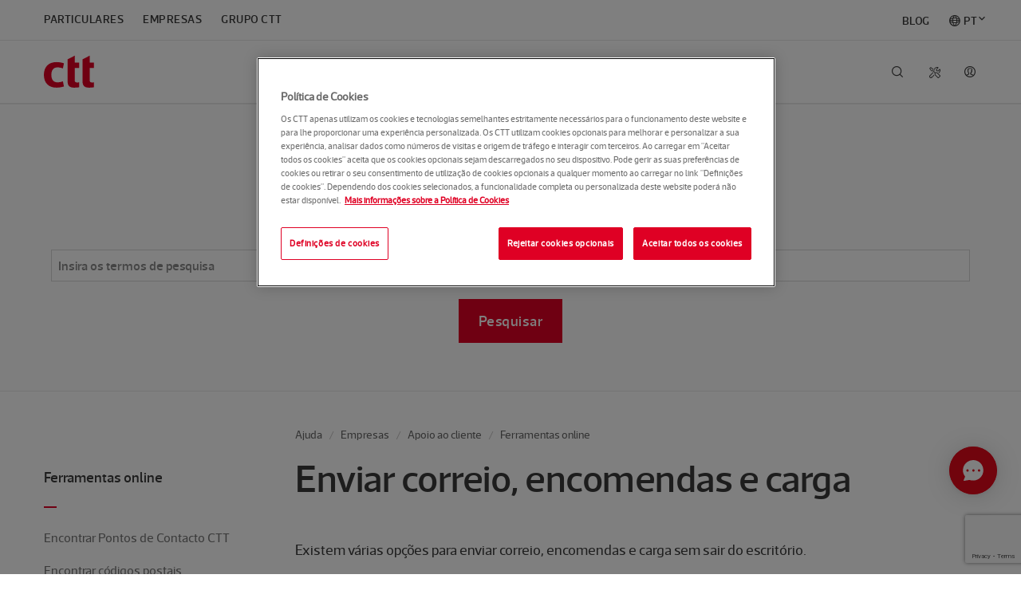

--- FILE ---
content_type: text/html; charset=UTF-8
request_url: https://www.ctt.pt/ajuda/empresas/apoio-ao-cliente/ferramentas-online/enviar-correio-encomendas-e-carga
body_size: 18666
content:
<!DOCTYPE html>
<!--[if lt IE 7]>		<html class="no-js lt-ie9 lt-ie8 lt-ie7" lang="pt-PT"> <![endif]-->
<!--[if IE 7]>			<html class="no-js lt-ie9 lt-ie8" lang="pt-PT"> <![endif]-->
<!--[if IE 8]>			<html class="no-js lt-ie9" lang="pt-PT"> <![endif]-->
<!--[if gt IE 8]>	   <html class="no-js" lang="pt-PT"> <!--[endif]-->
<html lang="pt-PT">
  <head>
					   



        
                       
<script>
    const siteUserId = getSiteUserId("ISNE_COOKIE");

    if (siteUserId != null) {
        window.dataLayer = window.dataLayer || [];
        window.dataLayer.push({
            site_user_id: siteUserId,
            site_language: 'pt'
        });
    }    

    function getSiteUserId(cookieName) {
        // Find the cookie string
        const cookieString = document.cookie.split('; ').find(row => row.startsWith(cookieName + '='));
        if (!cookieString) return null; // Cookie not found
    
        // Extract everything after "cookieName="
        let encodedValue = cookieString.substring(cookieName.length + 1);
    
        // Remove non-printing characters and surrounding quotes if present
        let cleanEncodedValue = encodedValue.replace(/[\u200B\u00A0]/g, '').trim();
    
        // Remove surrounding quotes if they exist (handling both single and double quotes)
        if (cleanEncodedValue.startsWith('"') && cleanEncodedValue.endsWith('"')) {
            cleanEncodedValue = cleanEncodedValue.slice(1, -1);
        }
        if (cleanEncodedValue.startsWith("'") && cleanEncodedValue.endsWith("'")) {
            cleanEncodedValue = cleanEncodedValue.slice(1, -1);
        }
    
        try {
            // Decode from Base64
            const decodedValue = atob(cleanEncodedValue);
    
            // Split the decoded string by "|"
            const parts = decodedValue.split('|');
    
            // Check if the first value is numeric
            if (!isNaN(parts[0]) && parts[0].trim() !== '') {
                return parts[0];
            }
        } catch (e) {
            console.error("Error decoding Base64:", e);
        }
    
        return null; // Return null if conditions are not met
    }
</script>    
                       
<script> 
	// Define dataLayer and the gtag function. 
	window.dataLayer = window.dataLayer || []; 
	function gtag(){dataLayer.push(arguments);} 

	// Default ad_storage to 'denied'. 
	gtag('consent', 'default', { 
		ad_storage: "denied", 
		analytics_storage: "denied", 
		functionality_storage: "denied", 
		personalization_storage: "denied", 
		security_storage: "denied",  
		ad_user_data: "denied",
		ad_personalization: "denied", 
		'wait_for_update': 500 
	}); 
</script> 
          
                <!-- Google Tag Manager -->
<script>(function(w,d,s,l,i){w[l]=w[l]||[];w[l].push({'gtm.start':
new Date().getTime(),event:'gtm.js'});var f=d.getElementsByTagName(s)[0],
j=d.createElement(s),dl=l!='dataLayer'?'&l='+l:'';j.async=true;j.src=
'https://www.googletagmanager.com/gtm.js?id='+i+dl;f.parentNode.insertBefore(j,f
);
})(window,document,'script','dataLayer','GTM-KLM9C44');</script>
<!-- End Google Tag Manager -->
<!-- Google Tag Manager -->
<script>(function(w,d,s,l,i){w[l]=w[l]||[];w[l].push({'gtm.start':
new Date().getTime(),event:'gtm.js'});var f=d.getElementsByTagName(s)[0],
j=d.createElement(s),dl=l!='dataLayer'?'&l='+l:'';j.async=true;j.src=
'https://www.googletagmanager.com/gtm.js?id='+i+dl;f.parentNode.insertBefore(j,f
);
})(window,document,'script','dataLayer','GTM-M5D8RTM');</script>
<!-- End Google Tag Manager -->    
                <script type="text/javascript" src="//cdn.evgnet.com/beacon/z55685555553mww3u3d3n3n3m081551792/prod/scripts/evergage.min.js"></script>    
                       



    <!-- OneTrust Cookies Consent Notice with Google Consent Mode v2 start for ctt.pt -->
    <script type="text/javascript" src="https://cdn-ukwest.onetrust.com/consent/616501d5-a314-4307-8fd3-619733862897/OtAutoBlock.js" ></script>
    <script src="https://cdn-ukwest.onetrust.com/scripttemplates/otSDKStub.js" data-document-language="true" type="text/javascript" charset="UTF-8" data-domain-script="616501d5-a314-4307-8fd3-619733862897" data-language="pt"></script>
    <script type="text/javascript">
    function OptanonWrapper() { 
        applyCookiePreferences();
    }
    </script>
<!-- OneTrust Cookies Consent Notice with Google Consent Mode v2 end for ctt.pt -->
        
    <meta charset="utf-8" />
    <meta http-equiv="X-UA-Compatible" content="IE=edge,chrome=1" />
    <meta content="width=device-width, initial-scale=1.0" name="viewport" />
	<meta name="google-site-verification" content="Sza3VcE6z1e36W0o9PEw9KUouxK1-NlmCfjK2v7gW5U" />
	
        <meta name="facebook-domain-verification" content="jhgfidkhj00870ycdqvycl1ze4ohl8" />
  
        
<title>Enviar Online</title>

<meta name="description" content="Encontre todas as respostas que pretende sobre os envios online CTT de correio, encomendas e carga." />

<meta name="keywords" content="Respostas, "envios online", CTT, correio, encomendas, carga.">
<meta property="og:description" content="Encontre todas as respostas que pretende sobre os envios online CTT de correio, encomendas e carga." />
<meta property="og:site_name" content="CTT" />
<meta property="og:type" content="website" />
<meta property="og:title" content="Enviar Online" />

    <meta property="og:url" content="https://www.ctt.pt:443/ajuda/empresas/apoio-ao-cliente/ferramentas-online/enviar-correio-encomendas-e-carga?" />
<meta property="og:image" content="https://www.ctt.pt/application/themes/images/og-image.png" />

  
  <!--[if (IE)&(lt IE 9) ]>
  <script type="text/javascript">
  window.location = "unsupported.html";
  </script>
  <![endif]-->
  
  <!--[if lt IE 9]>
	<script src="/application/themes/js/html5shiv.js"></script>
  <!--[endif]-->
  
        
<link rel="icon" href="https://www.ctt.pt/favicon.ico">
<link rel="apple-touch-icon" href="https://www.ctt.pt/application/themes/images/icons/apple-touch-icon.png" />
<link rel="apple-touch-icon" sizes="57x57" href="https://www.ctt.pt/application/themes/images/icons/apple-touch-icon-57x57.png" />
<link rel="apple-touch-icon" sizes="60x60" href="https://www.ctt.pt/application/themes/images/icons/apple-touch-icon-60x60.png" />
<link rel="apple-touch-icon" sizes="72x72" href="https://www.ctt.pt/application/themes/images/icons/apple-touch-icon-72x72.png" />
<link rel="apple-touch-icon" sizes="76x76" href="https://www.ctt.pt/application/themes/images/icons/apple-touch-icon-76x76.png" />
<link rel="apple-touch-icon" sizes="114x114" href="https://www.ctt.pt/application/themes/images/icons/apple-touch-icon-114x114.png" />
<link rel="apple-touch-icon" sizes="120x120" href="https://www.ctt.pt/application/themes/images/icons/apple-touch-icon-120x120.png" />
<link rel="apple-touch-icon" sizes="144x144" href="https://www.ctt.pt/application/themes/images/icons/apple-touch-icon-144x144.png" />
<link rel="apple-touch-icon" sizes="152x152" href="https://www.ctt.pt/application/themes/images/icons/apple-touch-icon-152x152.png" />  
        
<link rel="stylesheet" href="https://www.ctt.pt/application/themes/css/app.min.css?t=174920072020" type="text/css" />
<link rel="stylesheet" href="https://www.ctt.pt/application/themes/css/style.css?t=174920072020" type="text/css" />
<link rel="stylesheet" href="https://www.ctt.pt/application/themes/css/ctt.css?t=122111122025" type="text/css" />

<style>
    /* Start of code to put "..." when the subtitle is large */
/*h3.card-title {
    max-width: 5.625rem;
    overflow: hidden;
    text-overflow: ellipsis;
}

.card-content p{
    max-width: 5.625rem;
    overflow: hidden;
    text-overflow: ellipsis;
}*/
/* End of code to put "..." when the subtitle is large */

/* Temporary fix until a final version is delivered by Major. */
.card-slider-wraper .tns-outer .tns-nav{
    transform: translateY(2rem);
}

/* Hide "Veja também" from mobile until Major delivers a fix*/
@media only screen and (max-width: 61.25em){
    .sidebar:before {
        content : '';
    }
}
.row + section.banner-side-by-side {
    padding-top: 0px;
}
/* Style needed to apply "available" and "out-of-stock" info to product listing */
.product-available  {
	font-size: 15px!important;
	color:#0ABEB4!important;
}

.product-available i, .product-out-of-stock i {
	font-size: 11px!important;
	padding-right: 5px!important;
}	

.product-out-of-stock {
	font-size: 15px!important;
	color:#DF0024!important;
}
.store-card .card-content h4.product-name{
    min-height: 80px!important;
}
/* Rule added to override banner link lists behavior and instead show a normal list*/
ul li.no-link::after{
	content: '';
}
ul li.no-link a{
cursor : default;
}

ul:hover li.no-link a{
	transition: none;
	opacity: 1;
}

/* Additional CSS because of 3 possible store links */
ul.store-links:hover li:after {
    opacity: 0.3;
}    

ul.store-links:hover a {
    opacity: 0.3;
}    

div.store-links-all .store-links {
    display:block!important;
}  

div.store-links-all li {
    padding-right:90px!important;
}

.no-content::after {
	content: none!important;
}	

@media only screen and (min-width: 48.063em) {
    section.store-links-all {
        margin-bottom: 300px;
    }    
    
    /* Start of code to put "..." when the subtitle is large */
	/*h3.card-title {
        max-width: 8.125rem;
    }

    .card-content p{
        max-width: 8.125rem;
    }*/
    /* End of code to put "..." when the subtitle is large */
}

@media only screen and (min-width: 61.313em) {
    section.store-links-all {
        margin-bottom: 0px;
    }    
    
    div.store-links-all {
        padding: 72px 20px!important;
    }

    div.store-links-all .store-links {
        display:flex!important;
    }   
    
    div.store-links-all li {
        padding-right:32px!important;
    }   
    
    /* Start of code to put "..." when the subtitle is large */
	/*h3.card-title {
        max-width: 10.625rem;
    }

    .card-content p{
        max-width: 10.625rem;
    }*/
    /* End of code to put "..." when the subtitle is large */
}

.product-featured-products .cardPrice.oldPrice {
	color: #929DA8!important;
	text-decoration: line-through!important;
}

.product-featured-products .cardPrice {
	font-size: 3rem!important;
	line-height: 1.2!important;
	margin-bottom: 2.5rem!important;
}

.product-featured-products .cardDatePrice {
	font-size: 24px!important;
	color: #3b3b3b!important;
}

.product-featured-products .cardPriceText {
	color: #3b3b3b!important;
	font-size: 0.875rem!important;
	margin-bottom: 5px!important;
	display: block!important;
}

.product-featured-products .button {
	margin: 2.5rem 0 0 0;
}   

.cardContainerBackgroundImage {
   background-size: 96% 96%;
   background-repeat: no-repeat;
}    

.bannerContainerBackgroundImage {	
	background-repeat: no-repeat;
	background-position: right 40% bottom;
	background-size: 260px auto;	
}			

@media only screen and (max-width: 980px) {
	.bannerContainerBackgroundImage {	
	    background-image: none!important;	
		background-repeat: no-repeat;
		background-position: right 40% bottom;
		background-size: 260px auto;	
	}		
}	
</style>  
        
<script type="text/javascript" src="https://www.ctt.pt/application/themes/js/jquery-3.7.1.min.js" ></script>
<script type="text/javascript" src="https://www.ctt.pt/application/themes/js/jquery-migrate-3.5.0.min.js" ></script>
<script type="text/javascript" src="https://www.ctt.pt/application/themes/js/jquery-base64.js" ></script>

<!-- reCAPTCHA v3 script -->
<script src="https://www.google.com/recaptcha/api.js?render=6Lc9VSIsAAAAAP6AAWtrbn9fMu5WZ_Bi38CnOQoK" async defer></script>    
          
            <script src='//grmtech.net/r/pt8a0e1141fd37fa5b98d5bb769ba1a7cc.js' async defer></script>
  </head>
    <body>
                                <a href="#page-content" class="skip-link">Saltar para o conteúdo principal</a>
                                <!-- Google Tag Manager (noscript) -->
<noscript><iframe src="https://www.googletagmanager.com/ns.html?id=GTM-KLM9C44"
height="0" width="0" style="display:none;visibility:hidden"></iframe></noscript>
<!-- End Google Tag Manager (noscript) -->
<!-- Google Tag Manager (noscript) -->
<noscript><iframe src="https://www.googletagmanager.com/ns.html?id=GTM-M5D8RTM"
height="0" width="0" style="display:none;visibility:hidden"></iframe></noscript>
<!-- End Google Tag Manager (noscript) -->    
                                          
              
                                



              
        <div class="off-canvas-wrap">
            <div class="inner-wrap">
              <div class="off-canvas-overlay"></div>
              
              
                                                        
<!-- in menu header -->
<style>
.secondary-nav .nav-utility #s-nav-user > a::before {
   content: "";
}

#s-nav-user-icon-anonymous::before {
	content: "\F11C"!important;
}

/* Start of code to put history icon in LOJV */
.contextnav .contextnav-search .contextnav-search-lojv {
    padding-left: 30px;
}

.contextnav .contextnav-cart .contextnav-shopping-cart-lojv{
    padding-left: 26px;
}

.contextnav .contextnav-search .contextnav-history-icon{
    padding:16px;
    width:50px;
    margin:0
}
/* End of code to put history icon in LOJV */

.res-circle {
	width: 22px;
	border-radius: 50%;
	background: #ffffff;	 
	line-height: 0;
	position: relative;
	border: 2px solid #d40022;
}
 
.res-circle::after {
	content: "";
	display: block;
	padding-bottom: 100%;
}
 
.circle-txt {
	position: absolute;
	bottom: 8px;
	width: 18px;
	text-align: center;

	color: #d40022;
	font-family: arial, sans-serif;
	font-weight: bold;
    font-size: 0.5rem;
}

.res-circle-container {
	background-color: inherit;
	width:26px; 
	padding:4px;
	margin-top: -14px;
	margin-left: -9px;
}

.ctt-icon-tools {
	display:none;
}

li#tools {
	margin-right: 46px;
	margin-top: 1px;
}
	
li#s-nav-user-logged {	
	top: 29px;
	left: -44px;
	position: relative;
}	

a#s-nav-user-icon-anonymous {
	color:#3b3b3b;		
	top:7px; 
	left:-44px;
}

a#s-nav-user-icon-user {
	display:none;
	letter-spacing: normal;
}

a#s-nav-search-link {
	color:#3b3b3b; 
	top:7px; 
	left:-43px;
}	

a#s-nav-lang-link {
	color:#3b3b3b; 
	top:7px; 
	left:-43px;
}	

div#s-nav-user-drop {
    margin-right:-8px;
}

.secondary-nav .nav-utility .nav-drop {
    top: 110px;
}	

#s-nav-langitem::before {
    content: "\F118";
    speak: none;
    font-family: "Ctt Icons";
    font-style: normal;
    font-weight: normal;
    font-variant: normal;
    text-transform: none;
    text-rendering: auto;
    -webkit-font-smoothing: antialiased;
    -moz-osx-font-smoothing: grayscale;		
    margin-right: 0.25rem;	
	position: relative;
	left: 0.0rem;
    top: 0.11rem;
}

@media only screen and (min-width: 61.313em) {
	li#s-nav-user-logged {
		top: 50px;
		left: 6px;
		position: relative;		
	}
	
	a#s-nav-search-link {
		color:#3b3b3b; 
		top:27px; 
		left:-43px;
	}	
	
	a#s-nav-lang-link {
		color:#3b3b3b; 
		top:27px; 
		left:-43px;
	}	

	.ctt-icon-tools {
		display:block;
		width:14px; 	
		height:14px;		
		color:#3b3b3b;
	}	

	a#s-nav-user-icon-anonymous {
		color:#3b3b3b;		
		top: 27px;
		left:4px;
	}	
	
	.secondary-nav .nav-utility #s-nav-lang .nav-drop {
		right:34px;
	}
	
	li.blog_item {
	    margin-left: 0px!important;
	    margin-right: 0px!important;
	    float:right!important;		
        position:relative;
        top:0.12rem;		
	}
	
	li.language_item {
	    float:right!important;
		margin-right: 0px !important;
		margin-left: 1.5rem !important;
	}
	
	li.language_item div.nav-drop {
		width: 170px;
		right: 0;
		left: auto;
		padding: 1.0rem;
		top: 50px;
	}
	
	li.language_item i.ico.icon {
		font-size: 8px;
		position: absolute;
		top: 18px;
		margin-left: 2px;
	}
		
	li.language_item i.ico.icon.ctt-icon-drop-up {
		display:none;		
	}

	li.language_item i.ico.icon.ctt-icon-drop-down {
		display:inline;
	}	
	
	li.language_item.active i.ico.icon.ctt-icon-drop-up {
		display:inline;
	}

	li.language_item.active i.ico.icon.ctt-icon-drop-down {		
		display:none;
	}
	
	li.language_item div.nav-drop li.active a::before {
		speak: none;
		font-family: "Ctt Icons";
		font-size: .75rem;
		position: absolute;
		right: 45px;
		content: "\F108";
		margin-top: 3px;		
	}	
			
	.secondary-nav .nav-segments li.language_item div.nav-drop li {
		float:none;
	}

	.secondary-nav .nav-segments li.language_item div.nav-drop li a {
		color:black;
		font-family: "acto_cttmedium", "Helvetica Neue", "Helvetica", Helvetica, Arial, sans-serif;
		font-size: 1rem;
		text-transform: none;
		padding-left: 10px;
	}
	
	.secondary-nav .nav-segments li.language_item div.nav-drop li a:hover {
		background-color: #f5f6f6;
		color: #3b3b3b;	
		width: 140px;
		border-radius: 4px;
	}
	
	.secondary-nav .nav-segments li.language_item div.nav-drop li a::after {
		background-color:inherit;
	}
	
		
	/* Start of code to put history icon in LOJV */
    .contextnav .contextnav-links.contextnav-links-lojv {
        width: 80%;
    }

    .contextnav .contextnav-utility.contextnav-utility-lojv {
        width: 20%;
    }
    /* End of code to put history icon in LOJV */
}


@media only screen and (max-width: 48.063em) {
	a#s-nav-search-link {
		color:#3b3b3b; 
		top:18px; 
		left:-43px;
	}	
	
	a#s-nav-user-icon-anonymous {
		color:#3b3b3b; 
		top:18px; 
		left:-44px;			
	}		
	
	a#tools-link {
		display:none;
	}
	
	li#s-nav-user-logged {	
		top: 40px;
		left: -44px;
		position: relative;
	}	

	.ctt-icon-tools {
		display:block;
		width:14px; 	
		height:14px;		
		color:#3b3b3b;
	}
}

@media only screen and (max-width: 61.25em) {
    li.language_item {
		display:none!important;
	}

    .has-drop .nav-drop.mobile-drilldown li.active a::after {
        color: #fff;
		speak: none;
		font-family: "Ctt Icons";
		font-size: 1rem;
		position: absolute;
		margin-left: 25px;
		content: "\F108";		
    }
}

@font-face {
    font-family: "Ctt Extended Icons";
    src: url([data-uri])
        format("woff");
    font-weight: normal;
    font-style: normal;
}

[class^="ctt-extended-icon-"],
[class*=" ctt-extended-icon-"] {
    speak: none;
    font-family: "Ctt Extended Icons";
    font-style: normal;
    font-weight: normal;
    font-variant: normal;
    text-transform: none;
    text-rendering: auto;
    -webkit-font-smoothing: antialiased;
    -moz-osx-font-smoothing: grayscale;
}

.ctt-extended-icon-tools-simulator:before {
    content: "\e900";
}

ul.blog-nav-segments-wrap {
    width: 100%!important;
}
</style>



<script type="text/javascript" src="https://www.ctt.pt/application/themes/js/js-cookie-min.js"></script>
<script type="text/javascript" src="https://www.ctt.pt/application/themes/js/language_url.js?t=113027082024"></script>
<script type="text/javascript" src="https://www.ctt.pt/application/themes/js/jquery-base64.js"></script>


<script>
	var baseApplicationUrl = 'https://appserver2.ctt.pt';
	var baseSiteUrl = 'https://www.ctt.pt';

    $(document).ready(function(){
       new LanguageURL("[data-language-url]");
    });
</script>




<input type="hidden" id="locales" value="" />




          




    



<header class="page-header ajuda" role="banner">
    <!-- INSIDE OF MENU-HEADER.VTL -->
	<div class="row">
		<div class="navbar">
			<div class="brand-bar">
				<h1 class="brand">
				    				        <a href="https://www.ctt.pt/particulares/index"><img src="https://www.ctt.pt/application/themes/images/logo-ctt.svg" alt="CTT"></a>
				    				    
				</h1>
				<a id="mobile-nav-toggle" href="#main-nav-mobile" class="nav-toggle" data-main-nav-toggle="">
					<i class="ctt-icon-menu"></i><span class="show-for-sr">Menu</span>
				</a>
				<a href="#" class="mobile-back-button" data-primary-nav-back>
					<i class="ctt-icon-arrow-left"></i><span class="show-for-sr">Voltar</span>
				</a>
			</div>
			<div class="nav-mobile" id="main-nav-mobile" data-main-nav-content>
				<nav class="primary-nav nav-drop-wrap" role="navigation">
					<ul>
					    					    					    
					        																	    											<li data-drilldown-nav id="tools" class="has-drop drop-grid-1">
							<!-- QUERY à estrutura Ferramentas -->
							<a id="tools-link" aria-label="Tools" href>
							    <svg aria-hidden="true" focusable="false" data-prefix="fal" data-icon="tools" role="img" xmlns="http://www.w3.org/2000/svg" viewBox="0 0 512 512" class="ctt-icon-tools"><path fill="currentColor" d="M502.6 389.5L378.2 265c-15.6-15.6-36.1-23.4-56.6-23.4-15.4 0-30.8 4.4-44.1 13.3L192 169.4V96L64 0 0 64l96 128h73.4l85.5 85.5c-20.6 31.1-17.2 73.3 10.2 100.7l124.5 124.5c6.2 6.2 14.4 9.4 22.6 9.4 8.2 0 16.4-3.1 22.6-9.4l67.9-67.9c12.4-12.6 12.4-32.8-.1-45.3zM160 158.1v1.9h-48L42.3 67 67 42.3l93 69.7v46.1zM412.1 480L287.7 355.5c-9.1-9.1-14.1-21.1-14.1-33.9 0-12.8 5-24.9 14.1-33.9 9.1-9.1 21.1-14.1 33.9-14.1 12.8 0 24.9 5 33.9 14.1L480 412.1 412.1 480zM64 432c0 8.8 7.2 16 16 16s16-7.2 16-16-7.2-16-16-16-16 7.2-16 16zM276.8 66.9C299.5 44.2 329.4 32 360.6 32c6.9 0 13.8.6 20.7 1.8L312 103.2l13.8 83 83.1 13.8 69.3-69.3c6.7 38.2-5.3 76.8-33.1 104.5-8.9 8.9-19.1 16-30 21.5l23.6 23.6c10.4-6.2 20.2-13.6 29-22.5 37.8-37.8 52.7-91.4 39.7-143.3-2.3-9.5-9.7-17-19.1-19.6-9.5-2.6-19.7 0-26.7 7l-63.9 63.9-44.2-7.4-7.4-44.2L410 50.3c6.9-6.9 9.6-17.1 7-26.5-2.6-9.5-10.2-16.8-19.7-19.2C345.6-8.3 292 6.5 254.1 44.3c-12.9 12.9-22.9 27.9-30.1 44v67.8l22.1 22.1c-9.6-40.4 1.6-82.2 30.7-111.3zM107 467.1c-16.6 16.6-45.6 16.6-62.2 0-17.1-17.1-17.1-45.1 0-62.2l146.1-146.1-22.6-22.6L22.2 382.3c-29.6 29.6-29.6 77.8 0 107.5C36.5 504.1 55.6 512 75.9 512c20.3 0 39.4-7.9 53.7-22.3L231.4 388c-6.7-9.2-11.8-19.3-15.5-29.8L107 467.1z" class=""></path></svg>
							</a>
							<div class="nav-drop">
							    <div class="mega-menu">
							        <div class="mega-menu-section">
							            <ul gtm-menu="2">
							                                                            <li>
                                                <a href="https://appserver2.ctt.pt/feapl_2/app/open/objectSearch/objectSearch.jspx?request_locale=pt">
                                                    <i class="ctt-icon-tools-track"></i>
                                                    Seguir objeto
                                                </a>
                                            </li>
                                                                                        <li>
                                                <a href="https://appserver2.ctt.pt/feapl_2/app/open/postalCodeSearch/postalCodeSearch.jspx?request_locale=pt">
                                                    <i class="ctt-icon-tools-zipcode"></i>
                                                    Encontrar códigos postais
                                                </a>
                                            </li>
                                                                                        <li>
                                                <a href="https://appserver2.ctt.pt/feecom/app/open/shipping/request.jspx">
                                                    <i class="ctt-icon-tools-sendonline"></i>
                                                    Enviar sem sair de casa
                                                </a>
                                            </li>
                                                                                        <li>
                                                <a href="https://appserver.ctt.pt/OnlineShipment/SimularEnviar">
                                                    <i class="ctt-extended-icon-tools-simulator"></i>
                                                    Simular e Enviar
                                                </a>
                                            </li>
                                                                                        <li>
                                                <a href="https://p1.appserver.ctt.pt/ProcessoAduaneiro/">
                                                    <i class="ctt-icon-tools-customs"></i>
                                                    Desalfandegar uma encomenda
                                                </a>
                                            </li>
                                                                                        <li>
                                                <a href="https://appserver2.ctt.pt/feapl_2/app/open/stationSearch/stationSearch.jspx?request_locale=pt">
                                                    <i class="ctt-icon-tools-locations"></i>
                                                    Encontrar Lojas e Pontos CTT
                                                </a>
                                            </li>
                                                                                        <li>
                                                <a href="/forms/portagens-em-divida">
                                                    <i class="ctt-icon-tools-tolls"></i>
                                                    Consultar portagens a pagamento
                                                </a>
                                            </li>
                                            							            </ul>
							        </div>
							    </div>
							</div>
						</li>
						                        					    					    					    
						<!-- Lang switcher for mobile -->
						<li data-drilldown-nav class="has-drop drop-grid-3 hide-for-large-up">
							<a href="#">Idioma</a>
							<div class="nav-drop mobile-drilldown">
								<div class="mega-menu">
									<div class="mega-menu-section">
										<h6>Idioma</h6>
										<ul gtm-menu="1">
									                            							                    							<li><a href="/ajuda/empresas/apoio-ao-cliente/ferramentas-online/enviar-correio-encomendas-e-carga?language_id=1">English</a></li>
                    							<li class="active"><a href="/ajuda/empresas/apoio-ao-cliente/ferramentas-online/enviar-correio-encomendas-e-carga?com.dotmarketing.htmlpage.language=3">Português</a></li>
                    							                    							                    																</ul>
									</div>
								</div>
							</div>
						</li>
						<!-- Ajuda for mobile -->
											    					    					    						<li class="hide-for-large-up" gtm-menu="1">
							<a href="https://www.ctt.pt/ajuda/index">Ajuda</a>
						</li>
											</ul>
				</nav>
			</div>
		</div>

		<nav class="secondary-nav nav-drop-wrap">
		    		    		    		    		    
									
			<ul class="nav-segments-wrap blog-nav-segments-wrap">
				<li class="has-drop" data-drilldown-nav>
				    				    <a href><span>Ajuda</span></a>
				    					<div class="nav-drop mobile-drilldown">
						<h5>Sector</h5>
						<a id="segments-nav-toggle" href="#" class="nav-toggle" data-nav-drop-close>
							<i class="ctt-icon-menu-close"></i><span class="show-for-sr">Fechar</span>
						</a>
						<ul class="nav-segments" gtm-menu="1">
						    							    							    						        						        						        							<li><a href="https://www.ctt.pt/particulares/index">Particulares</a></li>
    														    							    						        						        						        							<li><a href="https://www.ctt.pt/empresas/index">Empresas</a></li>
    														    							    						        						        						        							<li><a href="https://www.ctt.pt/grupo-ctt/index">Grupo CTT</a></li>
    																														
																																																																																																																<li class="language_item" class="has-drop" data-dropdown-desktop>														
										<a id="s-nav-langitem" href="#">PT <i class="ico icon ctt-icon-drop-down" ></i><i class="ico icon ctt-icon-drop-up" ></i></a>
										<div class="nav-drop">
											<ul class="secondary-links">
																									<li class="active"><a href="/ajuda/empresas/apoio-ao-cliente/ferramentas-online/enviar-correio-encomendas-e-carga?language_id=1555597541833">Português</a></li>
													<li><a href="/ajuda/empresas/apoio-ao-cliente/ferramentas-online/enviar-correio-encomendas-e-carga?language_id=1">English</a></li>
																							</ul>
										</div>							  
									</li>	
																																													
														                                        <li class="blog_item">
                                      <a href="https://www.ctt.pt/blog">BLOG</a>
                                    </li>							
                                													</ul>
					</div>
				</li>
			</ul>
					    		    		    			
            <input type="hidden" id="hidden_lang" value="1555597541833">
			<ul class="nav-utility" gtm-menu="1">
			    
			    
			    			    			    			    			    				<li id="s-nav-user" class="has-drop" data-drilldown-nav data-dropdown-desktop>
					<a id="s-nav-user-icon-anonymous" href="https://appserver2.ctt.pt/femgu/login.jspx?lang=def&redirect=https://www.ctt.pt/particulares/index"></a>
									
					<div id="s-nav-user-drop" class="nav-drop mobile-drilldown">
						<!-- Area de Login -->
						<div id="s-nav-loginArea">
						    <a id="segments-nav-toggle-mobile" href="#" class="nav-toggle" data-nav-drop-close="">							
    							<i class="ctt-icon-menu-close"></i><span class="show-for-sr">Fechar</span>																
    						</a>
							<!-- Zona de Login -->
							<h5 class="mega-menu-label">Aceda à sua conta CTT</h5>
							<button id="s-nav-user-login" type="button">Entrar</button>
														<!-- Zona de Registo -->
							<h5>Ainda não tem conta?
							    <a href="https://appserver2.ctt.pt/femgu/app/open/enroll/showUserEnrollAction.jspx?lang=def&redirect=" id="nav-user-register">Faça o seu registo</a>
							</h5>
							<!-- Zona de Contrato -->
															<h5>Saiba mais sobre a
									<a href="https://www.ctt.pt/particulares/area-cliente">Área de Cliente CTT</a>
								</h5>
													</div>
					</div>
				</li>
				<li id="s-nav-user-logged">				
					<a id="s-nav-user-icon-user" href="https://appserver.ctt.pt/CustomerArea/ClientArea?IsFromClientAreaAndIsMobile=true">
						<div class="res-circle-container"> 
							<div class="res-circle">
								<div id="s-nav-userNameInitials" class="circle-txt"></div>
							</div>
						</div>					
					</a>
				</li>				
																
                			    			    			    				<li id="s-nav-search" class="has-drop" data-dropdown>								
					<a id="s-nav-search-link" href="#"></a>
					<div class="nav-drop drop-search">
						<form id="header-search-form" action="https://www.ctt.pt/home/pesquisa" method="get" class="open">
							<i class="ctt-icon-search"></i>
							<input type="search" id="header-search-input" name="q" class="storenav-search-input" placeholder='Insira os termos de pesquisa' autocomplete="off">
							<input type="submit" value='Pesquisa' hidden>
							<a href="#" data-nav-drop-close><i class="ctt-icon-menu-close"></i></a>
						</form>
					</div>
				</li>
								
			</ul>
		</nav>
	</div>
	
    			<script>
        const chatBotId = "61b375c0ea7b18032869936b_app_1083543";
        
        if (typeof siteUserId === 'undefined') {
            siteUserId = getSiteUserIdForApps("ISNE_COOKIE"); 
        }
        
        //Initialize ChatBot Helena
        if (siteUserId != null) {
            console.info("initialize chatbot with user detail");
            var message = siteUserId + '_____';
            
            fetch('https://www.ctt.pt/api/widget/id/38ca18669f285c7b9fd13847d27526a0?message='+message, {
                method: 'GET',
                headers: {
                    'Content-Type': 'application/json'
                }
            })
            .then(response => response.json())
            .then(data => {
                var chatBotSettings = {
                	"appId":chatBotId,
                	"user": {
                		"id":siteUserId,
                		"hash":data.key
                	}
                };
                initChatBot(chatBotSettings);
                
            })
            .catch(error => {
                console.error('Error fetching widget:', error);  
                initChatBot( {"appId":chatBotId} );
            });
            
        } else {
            console.info("initialize chatbot without user detail");
            initChatBot( {"appId":chatBotId} );
            
        }
        
        
        // Initialize ChatBot Helena
        function initChatBot(chatBotSettings) {
            window.sprChatSettings = window.sprChatSettings || {};       
            window.sprChatSettings = chatBotSettings;
            
            loadSprinklrChat(chatBotId);
        }
        
        // Load SprinklrChat
        function loadSprinklrChat(appId) {
            var t = window, e = t.sprChat, a = e && !!e.loaded, n = document;
            var r = function() { r.m(arguments) };
            r.q = [];
            r.m = function(t) { r.q.push(t) };
            t.sprChat = a ? e : r;
        
            var o = function() {
                var e = n.createElement("script");
                e.type = "text/javascript";
                e.async = true;
                e.src = "https://prod-live-chat.sprinklr.com/api/livechat/handshake/widget/" + appId;
                e.onerror = function() { t.sprChat.loaded = false };
                e.onload = function() { t.sprChat.loaded = true };
        
                var a = n.getElementsByTagName("script")[0];
                a.parentNode.insertBefore(e, a);
            };
        
            if (typeof e === "function") {
                a ? e("update", t.sprChatSettings) : o();
            } else if (n.readyState !== "loading") {
                o();
            } else {
                n.addEventListener("DOMContentLoaded", o);
            }
        }

    </script>     
</header>              
              
                                                                <header class="search-area light-background horizontal-section" role="region">
                    <div class="row inner-row">
                                                                        
<h2 class="show-for-sr">Ajuda e Suporte</h2>
<p class="h1">Ajuda e Suporte</p>

<p class="claim"><p><span>Encontre ajuda para as suas d&uacute;vidas. Pesquise ou navegue por categoria.</span></p></p>

<form class="block-form clearfix" action="/ajuda/empresas/pesquisa">
    <!--<label for="ajuda" class="show-for-sr">Pesquisar</label>-->
  <input id="ajuda" class="bigger-input left" type="search" name="q" placeholder="Insira os termos de pesquisa" aria-label="Pesquisar">
  <button type="submit" class="bigger-button">Pesquisar</button>
</form>                    </div>
                </header>
                <!-- Content -->
                <div id="page-content" role="main">
                    <div class="row">
                        <div class="main-content has-sidebar">
                                                                                                                
                                              
<ul class="breadcrumbs">
                                                 <li style="display:inline" class="unavailable"><a href="javascript:void(0)">Ajuda</a></li>
                                
                                                                    <li style="display:inline"><a href="/ajuda/empresas">Empresas</a></li>
                                
                                                                    <li style="display:inline" class="unavailable"><a href="javascript:void(0)">Apoio ao cliente</a></li>
                                
                                                                    <li style="display:inline" class="unavailable"><a href="javascript:void(0)">Ferramentas online</a></li>
                                
            </ul>

                                                            <article class="article-post">
                                <header class="article-header">
                                                                                                                                                <h1>Enviar correio, encomendas e carga</h1>
<!-- Optional image -->
<!-- End Optional Image -->
                                </header>
                                
                                <div class="article-content">
                                                                                                                                                <div></div>
<p><span style="font-weight: 400;">Existem v&aacute;rias op&ccedil;&otilde;es para enviar correio, encomendas e carga sem sair do escrit&oacute;rio.</span></p>
<p><a href="/empresas/encomendas-e-correio/enviar/envios-a-partir-do-seu-escritorio" target="_blank">Saiba mais sobre envios a partir do seu escrit&oacute;rio.</a></p>
<p></p>
<style>
    .tools-layout .entry-list .entry-wrapper .entry-post .entry-content:before{
        display:none;
    }
</style>                                </div>
                            </article>
                        </div><!-- main -->
                        <aside class="sidebar">
                            <section class="sidebar-nav">
                                                                                                                                <h5>Ferramentas online</h5>
<ul id="veja_tambem" gtm-menu="5">
                                        <li><a href="/ajuda/empresas/apoio-ao-cliente/ferramentas-online/encontrar-pontos-de-contacto-ctt">Encontrar Pontos de Contacto CTT</a></li>
                                                            <li><a href="/ajuda/empresas/apoio-ao-cliente/ferramentas-online/encontrar-codigos-postais">Encontrar códigos postais</a></li>
                                                            <li><a href="/ajuda/empresas/apoio-ao-cliente/ferramentas-online/pedir-consumiveis-expresso">Pedir consumíveis Expresso</a></li>
                                                            <li><a href="/ajuda/empresas/apoio-ao-cliente/ferramentas-online/gerir-logistica">Gerir logística</a></li>
                                                            <li><a href="/ajuda/empresas/apoio-ao-cliente/ferramentas-online/gerir-encomendas-expresso-no-portal-expresso">Gerir Encomendas Expresso no Portal Expresso</a></li>
                                                            <li><a href="/ajuda/empresas/apoio-ao-cliente/ferramentas-online/gerir-correio-na-area-de-cliente">Gerir correio na Área de Cliente</a></li>
                                                            <li class="active"><a href="/ajuda/empresas/apoio-ao-cliente/ferramentas-online/enviar-correio-encomendas-e-carga">Enviar correio, encomendas e carga</a></li>
                                                            <li><a href="/ajuda/empresas/apoio-ao-cliente/ferramentas-online/enviar-correio-digital">Enviar correio digital</a></li>
                                                            <li><a href="/ajuda/empresas/apoio-ao-cliente/ferramentas-online/desalfandegar-uma-encomenda">Desalfandegar uma encomenda</a></li>
                                                            <li><a href="/ajuda/empresas/apoio-ao-cliente/ferramentas-online/seguir-objeto">Seguir objeto</a></li>
                                                            <li><a href="/ajuda/empresas/apoio-ao-cliente/ferramentas-online/criar-campanhas-com-os-ctt">Criar campanhas com os CTT</a></li>
                        </ul>                            </section>
                        </aside>
                    </div><!--row-->
                </div><!-- page-content-->
                
                                                                                
                                                                

<style>
	.footer-app .badge-huawei {
		display: inline-block;
		text-indent: -9999px;
		height: 44px;
		margin-right: 8px;
	}
	
	.footer-app .badge-huawei-en,
	.footer-app .badge-google-en,
	.footer-app .badge-apple-en {
		display: inline-block;
		text-indent: -9999px;
		height: 44px;
		margin-right: 8px;
	}

	.footer-app .badge-huawei-en {
		background: url(https://www.ctt.pt/application/themes/images/badge_huawei.png) top left no-repeat;
		background-size: 100%;
		width: 141px;
	}
	.footer-app .badge-apple-en {
        background: url(https://www.ctt.pt/application/themes/images/badge-app-store-en.png) top left no-repeat;
        background-size: 100%;
        width: 141px;
    }
    .footer-app .badge-google-en {
        background: url(https://www.ctt.pt/application/themes/images/badge-google-play-en.png) top left no-repeat;
        background-size: 100%;
        width: 141px;
    }
    
	.footer-app .badge-huawei {
		background: url(https://www.ctt.pt/application/themes/images/badge_huawei.png) top left no-repeat;
		background-size: 100%;
		width: 141px;
	}
	.footer-app .badge-apple {
        background: url(https://www.ctt.pt/application/themes/images/badge-app-store.png) top left no-repeat;
        background-size: 100%;
    }
    .footer-app .badge-google {
        background: url(https://www.ctt.pt/application/themes/images/badge-google-play.png) top left no-repeat;
        background-size: 100%;
    }
    
    /** Inicio do ajuste para funcionar o facebook em mobile**/
    a.footer-fb {
    	display: none;
    }
    
    a.footer-fb-mobile {
    	display: block;
    }
    
    @media only screen and (min-width: 48.063em) {
    	a.footer-fb {
    		display: block;
    	}
    
    	a.footer-fb-mobile {
    		display: none;
    	}
    }
    /** Fim do ajuste para funcionar o facebook em mobile**/
    
@media only screen and (min-width: 61.313em) {
	.footer-app {
	    width: 50%;
	}
	.footer-container-end {
        padding-top: 246px;
    }
    
    /** Inicio do ajuste para funcionar o facebook em mobile**/
    a.footer-fb {
		display: block;
	}

	a.footer-fb-mobile {
		display: none;
	}
    /** Fim do ajuste para funcionar o facebook em mobile**/
}
</style>

<footer id="page-footer" class="small-container">
	<div class="horse">

	<div class="footer-container-logo">				
		<div class="column">
		    <a href="https://www.ctt.pt/particulares/index?com.dotmarketing.htmlpage.language=3"><img src="https://www.ctt.pt/application/themes/images/logo-ctt.svg" alt="CTT" /></a>
		</div>
	</div>  

	<div class="footer-container-nav">
	    <!-- Footer Links for Mobile -->
		<dl class="accordion column show-for-small" data-accordion>
	    	    	    	    	    			<dd class="accordion-navigation">
		        		                		<a href="#panel1b">Marcas</a>
            		<div id="panel1b" class="content">
                		<ul gtm-menu="6">  
            				                			                    			                        			            <li><a target="_blank" href="https://www.bancoctt.pt">Banco CTT</a></li>
                			                        				            				                			                    			                        			            <li><a target="_blank" href="https://www.cttexpress.com/">CTT Express</a></li>
                			                        				            				                			                    			                        			            <li><a href="https://www.ctt.pt/particulares/pagamentos/">Payshop</a></li>
                			                        				            				                			                    			                        			            <li><a target="_blank" href="https://locky.pt/">Locky</a></li>
                			                        				            				            			</ul>
            		</div>
            			    </dd>
			<dd class="accordion-navigation">
		        		                		<a href="#panel2b">Informação</a>
            		<div id="panel2b" class="content">
                		<ul gtm-menu="6">  
            				            				                    			                        			            <li><a href="https://www.ctt.pt/home/politica-privacidade/index">Política de Privacidade</a></li>
                			                        			                				            				                    			                        			            <li><a href="https://www.ctt.pt/home/politica-cookies">Política de Cookies</a></li>
                			                        			                				            				                    			                        			            <li><a href="https://www.ctt.pt/home/termos-condicoes/index">Termos e Condições</a></li>
                			                        			                				            				                    			                        			            <li><a href="https://www.ctt.pt/home/litigios-de-consumo">Resolução Alternativa de Litígios de Consumo</a></li>
                			                        			                				            				                    			                        			            <li><a href="https://www.ctt.pt/home/oferta-de-acesso/">Oferta de acesso</a></li>
                			                        			                				            				                    			                        			            <li><a href="https://www.ctt.pt/transversais/lista-de-precos-de-correio">Lista de preços de correio</a></li>
                			                        			                				            				                    			                        			            <li><a href="https://www.ctt.pt/home/servico-postal-universal/condicoes-gerais-de-acesso-e-utilizacao-do-servico-universal">Serviço Universal</a></li>
                			                        			                				            			</ul>
            			            		</div>
		    </dd>
		    		    		    		    			<dd class="accordion-navigation footer-app">
			<a href="#panel3b">APP CTT</a>
			<div id="panel3b" class="content">
			            	            	            	            	    			    	<p>Faça já o download da nova versão da app CTT e aceda aos nossos diversos serviços!</p>
				    		        		        		    				
									<a class="badge-apple" target="_blank" href='https://apps.apple.com/pt/app/ctt-correios-de-portugal/id6443922891'>Descarregar na App Store</a>
					<a class="badge-google" target="_blank" href='https://play.google.com/store/apps/details?id=pt.ctt.outsystems.CTT'>Disponível no Google Play</a>
					<a class="badge-huawei" target="_blank" href='https://appgallery.huawei.com/#/app/C107245241'>Disponível na Huawei App Gallery</a>
							</div>
			</dd>
		</dl>
		<!-- Footer Links for Large Screens -->
		
		<ul class="footer-nav">
		
			<li class="footer-brands">  
    			        	            	            	            	            		                			<h6>Marcas</h6>
            			<ul gtm-menu="6">  
            				                			                    			                        			            <li><a href="https://www.bancoctt.pt" target="_blank" target="_blank">Banco CTT</a></li>
                			                        			                				                			                    			                        			            <li><a href="https://www.cttexpress.com/" target="_blank" target="_blank">CTT Express</a></li>
                			                        			                				                			                    			                        			            <li><a href="https://www.ctt.pt/particulares/pagamentos/">Payshop</a></li>
                			                        			                				                			                    			                        			            <li><a href="https://locky.pt/" target="_blank" target="_blank">Locky</a></li>
                			                        			                				            			</ul>
        		        		        	            	            	        			</li>
			

			<li class="footer-legal">
			            	            	            	            	            		                			<h6>Informação</h6>
            			<ul gtm-menu="6">   
            			                			                        			                        			            <li><a href="https://www.ctt.pt/home/politica-privacidade/index">Política de Privacidade</a></li>
                			                        			                				            			                        			                        			            <li><a href="https://www.ctt.pt/home/politica-cookies">Política de Cookies</a></li>
                			                        			                				            			                        			                        			            <li><a href="https://www.ctt.pt/home/termos-condicoes/index">Termos e Condições</a></li>
                			                        			                				            			                        			                        			            <li><a href="https://www.ctt.pt/home/litigios-de-consumo">Resolução Alternativa de Litígios de Consumo</a></li>
                			                        			                				            			                        			                        			            <li><a href="https://www.ctt.pt/home/oferta-de-acesso/">Oferta de acesso</a></li>
                			                        			                				            			                        			                        			            <li><a href="https://www.ctt.pt/transversais/lista-de-precos-de-correio">Lista de preços de correio</a></li>
                			                        			                				            			                        			                        			            <li><a href="https://www.ctt.pt/home/servico-postal-universal/condicoes-gerais-de-acesso-e-utilizacao-do-servico-universal">Serviço Universal</a></li>
                			                        			                				            			</ul>
            		            	    	            	            	        			</li>
			
			
			<li class="footer-app">
			<h6>App CTT</h6>
			            	            	            	            	        				<p>Faça já o download da nova versão da app CTT e aceda aos nossos diversos serviços!</p>
    			    	            	            	        				
				    				<a class="badge-apple" target="_blank" href='https://apps.apple.com/pt/app/ctt-correios-de-portugal/id6443922891'>Descarregar na App Store</a>
    				<a class="badge-google" target="_blank" href='https://play.google.com/store/apps/details?id=pt.ctt.outsystems.CTT'>Disponível no Google Play</a>
					<a class="badge-huawei" target="_blank" href='https://appgallery.huawei.com/#/app/C107245241'>Disponível na Huawei App Gallery</a>
							</li>
		</ul>
	</div>

	<div class="footer-container-end">
		<div class="footer-footnotes column">
			<ul class="footer-social-links">
				<li>
					<a class="footer-fb">
						<i class="ctt-icon-facebook"></i>
					</a>
					<ul class="footer-social-hover">
						<li><a href="https://www.facebook.com/CTTCorreiosdePortugal" target="_blank">CTT</a></li>
						<li><a href="https://www.facebook.com/CTTEmpresas/" target="_blank">CTT Empresas</a></li>
						<li><a href="https://www.facebook.com/FilateliaCTT" target="_blank">Filatelia CTT</a></li>
						<li><a href="https://www.facebook.com/opainatalsolidario/" target="_blank">Pai Natal Solidário</a></li>
					</ul>
																				<a class="footer-fb-mobile" href="https://www.facebook.com/CTTCorreiosdePortugal" target="_blank">
                    	<i class="ctt-icon-facebook"></i>
                    </a>
                                                            				</li>
				<li>
					<a href="https://www.instagram.com/cttportugal/" class="footer-ig" target="_blank">
						<i class="ctt-icon-instagram"></i>
					</a>
				</li>
				<li>
					<a href="https://www.linkedin.com/company/ctt---correios-de-portugal-s-a" class="footer-li" target="_blank">
						<i class="ctt-icon-linkedin"></i>
					</a>
				</li>
				<li>
					<a href="https://www.youtube.com/channel/UC3NSecyrfNUUZ0XEI4OwU0A" class="footer-yt" target="_blank">
						<i class="ctt-icon-youtube"></i>
					</a>
				</li>
			</ul>
			<div class="copyright">© CTT 2021</div>
			
            <div class="logos logos-right"  style="margin-left: -8px;">
			   <a href="https://elogiar.livrodeelogios.com/elogiar/ctt-correios-de-portugal" target="_blank">
				   <img src="https://www.ctt.pt/application/themes/images/footer_logos/LE-BT-Preto.png" alt="Livro Elogios" class="bw">
				   <img src="https://www.ctt.pt/application/themes/images/footer_logos/LE-BT-Branco2x.png" alt="Livro Elogios" class="hover">
			   </a>
		    </div>

			<div class="logos logos-right">
				<a href="https://livroreclamacoes.pt/" target="_blank">
					<img src="https://www.ctt.pt/application/themes/images/footer_logos/livro_reclamacoes_bw.png" alt="livroreclamacoes" class="logo-complaints bw">
					<img src="https://www.ctt.pt/application/themes/images/footer_logos/livro_reclamacoes.png" alt="livroreclamacoes" class="logo-complaints hover">
				</a>
			</div>

		</div>
			    	    	    	    		<div class="footer-help">
			<h4><span class="text-block">Tem alguma questão?</span>Fale connosco, estamos disponíveis para o ajudar.</h4>
			<a href='https://www.ctt.pt/ajuda/index' class="button outline-button button-white">Ajuda e Contactos</a>
		</div>
		                        

	</div>

</div>

</footer>                
                                            </div><!-- inner-wrap -->
        </div><!-- off-canvas -->
        
                                
<script type="text/javascript" src="https://www.ctt.pt/application/themes/js/general.js?t=170527052025"></script>
<script type="text/javascript" src="https://www.ctt.pt/application/themes/js/ctt-general.js?t=174903062025"></script>
<script type="text/javascript" src="https://www.ctt.pt/application/themes/js/ctt-onetrust.js?t=234630052025"></script>

<!--[if lte IE 9]>
  <script type="text/javascript" src="https://www.ctt.pt/application/themes/js/jquery.placeholder.min.js" ></script>
<![endif]-->



<script>
	$(document).ready(function(){
		window.dataLayer = window.dataLayer || [];
		$("[gtm-menu] a").click(function(event){
		    //gets value from element in order to identify menu type
			var menuType = $(this).parents('[gtm-menu]').attr('gtm-menu');
			//variables to store globalParameters about the page
			var navLevel1, navLevel2, productGroupName, hostOwner, customerSegment, pageType;
			pageType = $("[gtm-ctt-info='page']").val() || '';
			customerSegment = $("[gtm-ctt-info='customer']").val() || '';
			hostOwner = $("[gtm-ctt-info='host']").val() || '';
			productGroupName = $("[gtm-ctt-info='product']").val() || '';
			
			var dataLayerObject = {
				event: 'cttMenuInteraction',
				navigationLevels: {},
				cttProductGroupName : productGroupName,
				cttHostOwner : hostOwner,
				cttCustomerSegment : customerSegment,
				cttPageType : pageType,
			}
			
			/*
			Menu !== 1 3 4 5 6
			*/
			if(menuType == 2){
				//in menuType 2, we need to interact differently in order to extract the information we need
				navLevel1 = $(this).parents('li').find('a').html().trim(); //gets navigation level 1 text
				navLevel2 = $(this).text().trim(); //gets navigation level 2 from clicked item
				dataLayerObject.navigationLevels = {
				    menu_type : menuType,
				    navigation_level1 : navLevel1,
				    navigation_level2 : navLevel2
				};
			}else{
				//if menuType != 2 then we interact in a different way
			    navLevel1 = $(this).text().trim(); //gets navigation level 1 text from clicked item
			    dataLayerObject.navigationLevels = {
			        menu_type : menuType,
				    navigation_level1 : navLevel1
				};
			}
			
			//console.log(dataLayerObject);
			event.stopPropagation(); // prevents click event from being propagated to parent elements and triggering this function twice
			
			window.dataLayer.push(dataLayerObject);
			
		});
	});
</script>
<script>
	$(document).ready(function(){
		window.dataLayer = window.dataLayer || [];
		$("ul.list-links.has-icons li a").click(function(){
			var cttLabelText = $(this).text(); //gets text from clicked item
			var cttCategory =  $(this).attr('href'); //gets category from clicked item

			var pageType = $("[gtm-ctt-info='page']").val() || '';
			var customerSegment = $("[gtm-ctt-info='customer']").val() || '';
			var hostOwner = $("[gtm-ctt-info='host']").val() || '';
			var productGroupName = $("[gtm-ctt-info='product']").val() || '';
			
			var dataLayerObject = {
				event: "cttReadFaq",
				cttAction: cttCategory,
				cttLabel: cttLabelText,
				cttProductGroupName: productGroupName,
				cttHostOwner: hostOwner,
				cttCustomerSegment: customerSegment,
				cttPageType: pageType,
			};
			
			console.log(dataLayerObject);
			
			window.dataLayer.push(dataLayerObject);
			
		});
	});
</script>
<script>
	$(document).ready(function(){
		window.dataLayer = window.dataLayer || [];
		$("[gtm-categories] a").click(function(){
			var cttLabelText = $(this).find('h3').text(); //gets text from clicked item
			var cttCategory =  $(this).attr('href'); // gets category from href in clicked item
			
			var pageType = $("[gtm-ctt-info='page']").val() || '';
			var customerSegment = $("[gtm-ctt-info='customer']").val() || '';
			var hostOwner = $("[gtm-ctt-info='host']").val() || '';
			var productGroupName = $("[gtm-ctt-info='product']").val() || '';
			
			var dataLayerObject = {
				event: "cttOpenCategoryFaq",
				cttAction: cttCategory,
				cttLabel: cttLabelText,
				cttProductGroupName: productGroupName,
				cttHostOwner: hostOwner,
				cttCustomerSegment: customerSegment,
				cttPageType: pageType,
			};
			//console.log(dataLayerObject);
			window.dataLayer.push(dataLayerObject);
			/*	window.dataLayer.push({
					cttProductGroupName : "Nenhum",
					cttHostOwner : "CTT",
					cttCustomerSegment : "Particular & Empresas",
					cttPageType : "Página de Ajuda / Contactos",
					event: "cttOpenCategoryFaq",
					cttAction: cttCategory,
					cttLabel: cttLabelText
				});
			*/
		});
	});
</script>

<script>
	$(document).ready(function(){
		window.dataLayer = window.dataLayer || [];
		
		// Code to handle  banners and banners-side-by-side 
		$("[gtm-block-click=banner] a").click(function(event){
			// Retrieves page information
			// TODO : centralize code
			var pageType = $("[gtm-ctt-info='page']").val() || '';
			var customerSegment = $("[gtm-ctt-info='customer']").val() || '';
			var hostOwner = $("[gtm-ctt-info='host']").val() || '';
			var productGroupName = $("[gtm-ctt-info='product']").val() || '';
			
			var containerCSS, containerTitle, clickText;
			
			//code for banner
			if($(this).parents('section').attr('class').indexOf('side-by-side') !== -1){
				containerTitle = $(this).parent().find('h2').text().trim(); //gets container title
			}else{
				containerTitle = $(this).parents('section').find('h2').text().trim(); //gets container title
			}	
			clickText = $(this).text().trim(); //gets text from clicked item
			
			var dataLayerObject = {
				event: 'cttBlockClick',
				cttContainerClass: getContainerCSS($(this).parents('section')),
				cttContainerTitle: containerTitle,
				cttClickText: clickText,
				cttProductGroupName : productGroupName,
				cttHostOwner : hostOwner,
				cttCustomerSegment : customerSegment,
				cttPageType : pageType,
			};
			
			//console.log(dataLayerObject);
			window.dataLayer.push(dataLayerObject);
			
			function getContainerCSS(parentWrapper){
				var containerClass = $(parentWrapper).attr('class').trim(); //grabs class from parent
				var containerClasses = containerClass.split(" "); //splits classes into an array
				var hasCardLinks = parentWrapper.find('ul li').length; //checks if banner has links
				var finalClass = '';
				
				for(var i=0; i < containerClasses.length; i++){
					if(containerClasses[i] == "") continue;
					//since first iteration has banner in the name, we remove the word banner inside de next classes we iterate banner (6 characters)
					if(containerClasses[i].indexOf('banner') !== -1 && i > 0) containerClasses[i] = containerClasses[i].substr(6,containerClasses[i].length) 
					finalClass += containerClasses[i];
				}
				// Some versions of banner despite having list of links dont contain "-card-links" class
				if(finalClass.indexOf('-links') == -1 && hasCardLinks) finalClass += "-links";
				
				return finalClass;
			}
		});
		
		// Code to handle hub-list
		//$("[gtm-block-click=destaque] a").click(function(event){
		$("[gtm-block-click=hub-list] a").click(function(event){
			var pageType = $("[gtm-ctt-info='page']").val() || '';
			var customerSegment = $("[gtm-ctt-info='customer']").val() || '';
			var hostOwner = $("[gtm-ctt-info='host']").val() || '';
			var productGroupName = $("[gtm-ctt-info='product']").val() || '';
			
			var containerCSS, containerTitle, clickText;
			
			//code valid for .card-container ( hub-list, destaques, slider de destaques )
			containerTitle = $(this).parents('div.card-container').find('h3').text().trim();
			//special verification when its a "destaque" from hub-list and has 2 anchor tag, one inside <object> and <a> wrapping the component
			if( $(this).parent()[0].tagName.toLowerCase() == "object"){
				clickText = $(this).text().trim();
			}else{
				//if user isn't clicking in an <a> inside an object, it means we need to extract the text in the footer ( when its a destaque from hub list )
				//if .card-container doesn't have footer, then we assign containerTitle value to clickText
				clickText = $(this).parents('div.card-container').find('.card-footer h6').text().trim() || containerTitle;
			}
						
			var dataLayerObject = {
				event: 'cttBlockClick',
				cttContainerClass: getContainerCSS($(this).parents('div.card-container')),
				cttContainerTitle: containerTitle,
				cttClickText: clickText,
				cttProductGroupName : productGroupName,
				cttHostOwner : hostOwner,
				cttCustomerSegment : customerSegment,
				cttPageType : pageType,
			};
			
			//console.log(dataLayerObject);
			window.dataLayer.push(dataLayerObject);
			
			function getContainerCSS(parentWrapper, containerType){
				//since destaques dont have specific classes, we created several variables to store the class name accordingly to which type of container 
				var HUB_LIST_VANTAGENS = "-hub-list-vantagens";
				var HUB_LIST_NORMAL = "-hub-list";
				var HAS_IMAGE = "-imagem"
				var HAS_BUTTON = "-botao";
				var DESTAQUE_BG_IMAGE = "-fundo";
				var DESTAQUE_SLIDER = "-slider";
				var finalClass = "destaque"; //default class is always "destaque", we just add complementary classes depending on the component
				
				//checks for different html elements in order to help identify which type of destaque was clicked
				var hasAdvantages = parentWrapper.find("ul li").length; //checks if destaque has advantages
				var hasImage = parentWrapper.find('img').length; //checks if destaque has image
				var hasButton = parentWrapper.find('.button').length; //checks for button elements
				var isDestaque = parentWrapper.find("figure").length; //means its a destaque with BG image
				var isSlider = parentWrapper.hasClass("tns-item"); //means its a destaque used in a slider
				
				// in priority order with are first handling the following cases
				/*
				destaque slider
				destaque bg image
				hub-list
				*/
				if(isSlider){
					finalClass += DESTAQUE_SLIDER ; //DESTAQUE-SLIDER
				}else if( isDestaque > 0 ){
					finalClass += DESTAQUE_BG_IMAGE ; //DESTAQUE-BG-IMAGE
				}else if( hasAdvantages > 0 ){
					finalClass += HUB_LIST_VANTAGENS; //DESTAQUE-HUB-LIST-VANTAGENS
				}else{
					finalClass += HUB_LIST_NORMAL; //DESTAQUE-HUB-LIST
				}
				if(hasImage) finalClass += HAS_IMAGE; // DESTAQUE-SLIDER-IMAGE || DESTAQUE-HUB-LIST-IMAGE || DESTAQUE-HUB-LIST-VANTAGENS-IMAGE
				if(hasButton) finalClass += HAS_BUTTON;
				// 
				return finalClass;
			}
		});
	});
</script>

<script>
	$(document).ready(function(){
		window.dataLayer = window.dataLayer || [];
		$("[gtm-app-box] a, [gtm-app-box] button").click(function(event){
			var pageType = $("[gtm-ctt-info='page']").val() || '';
			var customerSegment = $("[gtm-ctt-info='customer']").val() || '';
			var hostOwner = $("[gtm-ctt-info='host']").val() || '';
			var productGroupName = $("[gtm-ctt-info='product']").val() || '';
			
			var clickText;
			// Checks if its a <button> or <a> tag, in order to extract the text accordingly
			if(event.target.tagName.toLowerCase() == "button"){
				clickText = $(this).parent().parent().find('legend').text();
			}else{
				clickText = $(this).text();
			}
			
			var dataLayerObject = {
				event: 'cttAppBoxClick',
				cttContainerClass: 'quicktools',
				cttContainerTitle: 'Quicktool',
				cttClickText: clickText,
				cttProductGroupName : productGroupName,
				cttHostOwner : hostOwner,
				cttCustomerSegment : customerSegment,
				cttPageType : pageType,
			};
			
			//console.log(dataLayerObject);
			window.dataLayer.push(dataLayerObject);
		});
	});
</script>

<script>
    $(document).ready(function(){
		
		/*
		@name: sendGtmPromotionClick
		@type: function
		@description: function called when when a slider is clicked
		*/
		function sendGtmPromotionClick(event){
			window.dataLayer = window.dataLayer || [];
								
			var containerClass, containerTitle, clickText;
			var activeSlider = $(this).parents('li'); //identifies which slider is selected
			var pageType = $("[gtm-ctt-info='page']").val() || '';
			var customerSegment = $("[gtm-ctt-info='customer']").val() || '';
			var hostOwner = $("[gtm-ctt-info='host']").val() || '';
			var productGroupName = $("[gtm-ctt-info='product']").val() || '';
			
			var promotionName = $(activeSlider).find('h1').text(); //grabs slider title
			var creativeName = $(activeSlider).find('img').attr('alt'); // grabs image name
			var positionIndex = $(activeSlider).index() + 1; // grabs selected slider index
			var redirectUrl = event.target.href;
			
			//clickText = $(event.target).text() || creativeName;
			clickText = $(this).text() || creativeName; //grabs text clicked, if doesn't exist, uses "creativeName" instead
			containerTitle = promotionName; 
			containerClass = getCointainerClassName(activeSlider);
			
			var dataLayerObject = {
				event: 'cttPromotionClick',
				cttProductGroupName : productGroupName,
				cttHostOwner : hostOwner,
				cttCustomerSegment : customerSegment,
				cttPageType : pageType,
				cttContainerClass: containerClass,
				cttContainerTitle: containerTitle,
				cttClickText: clickText,
				ecommerce: {
					promotion_name: promotionName,
					creative_name: creativeName,
					creative_slot: positionIndex,
					redirect_url: redirectUrl,
				}
			};
			
			//console.log(dataLayerObject);
			window.dataLayer.push(dataLayerObject);
			
			function getCointainerClassName(activeSlider) {
				var BANNER_TEXT_BACKGROUND_CLASS = "banner-text-background"; //used to validate if background is being used
				var CAPTION_BUTTON_WRAP_CLASS = "caption-button-wrap";//used to validate if slider has any buttons
				var containerClass = "slider";
				
				if($(activeSlider).hasClass(BANNER_TEXT_BACKGROUND_CLASS)) containerClass += "-caixa"; //SLIDER-CAIXA
				if($(activeSlider).find("."+CAPTION_BUTTON_WRAP_CLASS)) containerClass += "-link"; //SLIDER-LINKS
				
				return containerClass;
			}			
		}
		/*
		@name: sendGtmPromotionImpression
		@type: function
		@description: function called when slider is ready ( initialized ) and after each slide change
		*/
		function sendGtmPromotionImpression(){
			window.dataLayer = window.dataLayer || [];
			
			var pageType = $("[gtm-ctt-info='page']").val() || '';
			var customerSegment = $("[gtm-ctt-info='customer']").val() || '';
			var hostOwner = $("[gtm-ctt-info='host']").val() || '';
			var productGroupName = $("[gtm-ctt-info='product']").val() || '';

			var promotionName = $(this).find('.active').find('h1').text(); //gets active slider title
			var creativeName = $(this).find('.active').find('img').attr('alt'); //gets active slider image name									
			var positionIndex = $(this).find('.active').index() + 1; //gets active slider index

            //Slider not ready, gets first slide
			if (positionIndex < 1) {
				positionIndex = 1;
			    promotionName = $("[data-orbit] li:first").find('h1').text(); //gets first slider title
			    creativeName = $("[data-orbit] li:first").find('img').attr('alt'); //gets first slider image name									
			}	
									
			var dataLayerObject = {
				event: 'cttPromotionImpression',
				cttProductGroupName : productGroupName,
				cttHostOwner : hostOwner,
				cttCustomerSegment : customerSegment,
				cttPageType : pageType,
				ecommerce: {
					promotion_name: promotionName,
					creative_name: creativeName,
					creative_slot: positionIndex,
				}
			};
			
			//console.log(dataLayerObject);
			window.dataLayer.push(dataLayerObject);
		
		}
		if($("[data-orbit]").length > 0){
			$("[data-orbit]").on("after-slide-change.fndtn.orbit ready.fndtn.orbit", sendGtmPromotionImpression);
			$("[data-orbit] a").click(sendGtmPromotionClick);
			
			sendGtmPromotionImpression();
		}
    });
</script>

<input type="hidden" gtm-ctt-info="host" value='' />
<input type="hidden" gtm-ctt-info="page" value='' />
<input type="hidden" gtm-ctt-info="customer" value='' />
<input type="hidden" gtm-ctt-info="product" value='' />

<!-- Accessibility Code for "ctt.pt" -->
<script>
/*
Want to customize your button? visit our documentation page:
https://login.equalweb.com/custom-button
*/
window.interdeal = {
    get sitekey (){ return "609f34c19dd57c192dfad69c9d062ef0"} ,
    get domains(){
        return {
            "js": "https://cdn.equalweb.com/",
            "acc": "https://access.equalweb.com/"
        }
    },
    "Position": "left",
    "Menulang": "PT-PT",
    "draggable": true,
    "btnStyle": {
        "vPosition": [
            "50%",
            "50%"
        ],
        "margin": [
            "0",
            "0"
        ],
        "scale": [
            "0.5",
            "0.5"
        ],
        "color": {
            "main": "#df0024",
            "second": "#ffffff"
        },
        "icon": {
            "outline": false,
            "outlineColor": "#ffffff",
            "type":  1 ,
            "shape": "circle"
        }
    },
                                  
};

(function(doc, head, body){
    var coreCall             = doc.createElement('script');
    coreCall.src             = interdeal.domains.js + 'core/5.2.0/accessibility.js';
    coreCall.defer           = true;
    coreCall.integrity       = 'sha512-fHF4rKIzByr1XeM6stpnVdiHrJUOZsKN2/Pm0jikdTQ9uZddgq15F92kUptMnyYmjIVNKeMIa67HRFnBNTOXsQ==';
    coreCall.crossOrigin     = 'anonymous';
    coreCall.setAttribute('data-cfasync', true );
    body? body.appendChild(coreCall) : head.appendChild(coreCall);
})(document, document.head, document.body);
</script>    </body>
</html>

--- FILE ---
content_type: text/html; charset=utf-8
request_url: https://www.google.com/recaptcha/api2/anchor?ar=1&k=6Lc9VSIsAAAAAP6AAWtrbn9fMu5WZ_Bi38CnOQoK&co=aHR0cHM6Ly93d3cuY3R0LnB0OjQ0Mw..&hl=en&v=PoyoqOPhxBO7pBk68S4YbpHZ&size=invisible&anchor-ms=20000&execute-ms=30000&cb=2za2rmk5dy8k
body_size: 48510
content:
<!DOCTYPE HTML><html dir="ltr" lang="en"><head><meta http-equiv="Content-Type" content="text/html; charset=UTF-8">
<meta http-equiv="X-UA-Compatible" content="IE=edge">
<title>reCAPTCHA</title>
<style type="text/css">
/* cyrillic-ext */
@font-face {
  font-family: 'Roboto';
  font-style: normal;
  font-weight: 400;
  font-stretch: 100%;
  src: url(//fonts.gstatic.com/s/roboto/v48/KFO7CnqEu92Fr1ME7kSn66aGLdTylUAMa3GUBHMdazTgWw.woff2) format('woff2');
  unicode-range: U+0460-052F, U+1C80-1C8A, U+20B4, U+2DE0-2DFF, U+A640-A69F, U+FE2E-FE2F;
}
/* cyrillic */
@font-face {
  font-family: 'Roboto';
  font-style: normal;
  font-weight: 400;
  font-stretch: 100%;
  src: url(//fonts.gstatic.com/s/roboto/v48/KFO7CnqEu92Fr1ME7kSn66aGLdTylUAMa3iUBHMdazTgWw.woff2) format('woff2');
  unicode-range: U+0301, U+0400-045F, U+0490-0491, U+04B0-04B1, U+2116;
}
/* greek-ext */
@font-face {
  font-family: 'Roboto';
  font-style: normal;
  font-weight: 400;
  font-stretch: 100%;
  src: url(//fonts.gstatic.com/s/roboto/v48/KFO7CnqEu92Fr1ME7kSn66aGLdTylUAMa3CUBHMdazTgWw.woff2) format('woff2');
  unicode-range: U+1F00-1FFF;
}
/* greek */
@font-face {
  font-family: 'Roboto';
  font-style: normal;
  font-weight: 400;
  font-stretch: 100%;
  src: url(//fonts.gstatic.com/s/roboto/v48/KFO7CnqEu92Fr1ME7kSn66aGLdTylUAMa3-UBHMdazTgWw.woff2) format('woff2');
  unicode-range: U+0370-0377, U+037A-037F, U+0384-038A, U+038C, U+038E-03A1, U+03A3-03FF;
}
/* math */
@font-face {
  font-family: 'Roboto';
  font-style: normal;
  font-weight: 400;
  font-stretch: 100%;
  src: url(//fonts.gstatic.com/s/roboto/v48/KFO7CnqEu92Fr1ME7kSn66aGLdTylUAMawCUBHMdazTgWw.woff2) format('woff2');
  unicode-range: U+0302-0303, U+0305, U+0307-0308, U+0310, U+0312, U+0315, U+031A, U+0326-0327, U+032C, U+032F-0330, U+0332-0333, U+0338, U+033A, U+0346, U+034D, U+0391-03A1, U+03A3-03A9, U+03B1-03C9, U+03D1, U+03D5-03D6, U+03F0-03F1, U+03F4-03F5, U+2016-2017, U+2034-2038, U+203C, U+2040, U+2043, U+2047, U+2050, U+2057, U+205F, U+2070-2071, U+2074-208E, U+2090-209C, U+20D0-20DC, U+20E1, U+20E5-20EF, U+2100-2112, U+2114-2115, U+2117-2121, U+2123-214F, U+2190, U+2192, U+2194-21AE, U+21B0-21E5, U+21F1-21F2, U+21F4-2211, U+2213-2214, U+2216-22FF, U+2308-230B, U+2310, U+2319, U+231C-2321, U+2336-237A, U+237C, U+2395, U+239B-23B7, U+23D0, U+23DC-23E1, U+2474-2475, U+25AF, U+25B3, U+25B7, U+25BD, U+25C1, U+25CA, U+25CC, U+25FB, U+266D-266F, U+27C0-27FF, U+2900-2AFF, U+2B0E-2B11, U+2B30-2B4C, U+2BFE, U+3030, U+FF5B, U+FF5D, U+1D400-1D7FF, U+1EE00-1EEFF;
}
/* symbols */
@font-face {
  font-family: 'Roboto';
  font-style: normal;
  font-weight: 400;
  font-stretch: 100%;
  src: url(//fonts.gstatic.com/s/roboto/v48/KFO7CnqEu92Fr1ME7kSn66aGLdTylUAMaxKUBHMdazTgWw.woff2) format('woff2');
  unicode-range: U+0001-000C, U+000E-001F, U+007F-009F, U+20DD-20E0, U+20E2-20E4, U+2150-218F, U+2190, U+2192, U+2194-2199, U+21AF, U+21E6-21F0, U+21F3, U+2218-2219, U+2299, U+22C4-22C6, U+2300-243F, U+2440-244A, U+2460-24FF, U+25A0-27BF, U+2800-28FF, U+2921-2922, U+2981, U+29BF, U+29EB, U+2B00-2BFF, U+4DC0-4DFF, U+FFF9-FFFB, U+10140-1018E, U+10190-1019C, U+101A0, U+101D0-101FD, U+102E0-102FB, U+10E60-10E7E, U+1D2C0-1D2D3, U+1D2E0-1D37F, U+1F000-1F0FF, U+1F100-1F1AD, U+1F1E6-1F1FF, U+1F30D-1F30F, U+1F315, U+1F31C, U+1F31E, U+1F320-1F32C, U+1F336, U+1F378, U+1F37D, U+1F382, U+1F393-1F39F, U+1F3A7-1F3A8, U+1F3AC-1F3AF, U+1F3C2, U+1F3C4-1F3C6, U+1F3CA-1F3CE, U+1F3D4-1F3E0, U+1F3ED, U+1F3F1-1F3F3, U+1F3F5-1F3F7, U+1F408, U+1F415, U+1F41F, U+1F426, U+1F43F, U+1F441-1F442, U+1F444, U+1F446-1F449, U+1F44C-1F44E, U+1F453, U+1F46A, U+1F47D, U+1F4A3, U+1F4B0, U+1F4B3, U+1F4B9, U+1F4BB, U+1F4BF, U+1F4C8-1F4CB, U+1F4D6, U+1F4DA, U+1F4DF, U+1F4E3-1F4E6, U+1F4EA-1F4ED, U+1F4F7, U+1F4F9-1F4FB, U+1F4FD-1F4FE, U+1F503, U+1F507-1F50B, U+1F50D, U+1F512-1F513, U+1F53E-1F54A, U+1F54F-1F5FA, U+1F610, U+1F650-1F67F, U+1F687, U+1F68D, U+1F691, U+1F694, U+1F698, U+1F6AD, U+1F6B2, U+1F6B9-1F6BA, U+1F6BC, U+1F6C6-1F6CF, U+1F6D3-1F6D7, U+1F6E0-1F6EA, U+1F6F0-1F6F3, U+1F6F7-1F6FC, U+1F700-1F7FF, U+1F800-1F80B, U+1F810-1F847, U+1F850-1F859, U+1F860-1F887, U+1F890-1F8AD, U+1F8B0-1F8BB, U+1F8C0-1F8C1, U+1F900-1F90B, U+1F93B, U+1F946, U+1F984, U+1F996, U+1F9E9, U+1FA00-1FA6F, U+1FA70-1FA7C, U+1FA80-1FA89, U+1FA8F-1FAC6, U+1FACE-1FADC, U+1FADF-1FAE9, U+1FAF0-1FAF8, U+1FB00-1FBFF;
}
/* vietnamese */
@font-face {
  font-family: 'Roboto';
  font-style: normal;
  font-weight: 400;
  font-stretch: 100%;
  src: url(//fonts.gstatic.com/s/roboto/v48/KFO7CnqEu92Fr1ME7kSn66aGLdTylUAMa3OUBHMdazTgWw.woff2) format('woff2');
  unicode-range: U+0102-0103, U+0110-0111, U+0128-0129, U+0168-0169, U+01A0-01A1, U+01AF-01B0, U+0300-0301, U+0303-0304, U+0308-0309, U+0323, U+0329, U+1EA0-1EF9, U+20AB;
}
/* latin-ext */
@font-face {
  font-family: 'Roboto';
  font-style: normal;
  font-weight: 400;
  font-stretch: 100%;
  src: url(//fonts.gstatic.com/s/roboto/v48/KFO7CnqEu92Fr1ME7kSn66aGLdTylUAMa3KUBHMdazTgWw.woff2) format('woff2');
  unicode-range: U+0100-02BA, U+02BD-02C5, U+02C7-02CC, U+02CE-02D7, U+02DD-02FF, U+0304, U+0308, U+0329, U+1D00-1DBF, U+1E00-1E9F, U+1EF2-1EFF, U+2020, U+20A0-20AB, U+20AD-20C0, U+2113, U+2C60-2C7F, U+A720-A7FF;
}
/* latin */
@font-face {
  font-family: 'Roboto';
  font-style: normal;
  font-weight: 400;
  font-stretch: 100%;
  src: url(//fonts.gstatic.com/s/roboto/v48/KFO7CnqEu92Fr1ME7kSn66aGLdTylUAMa3yUBHMdazQ.woff2) format('woff2');
  unicode-range: U+0000-00FF, U+0131, U+0152-0153, U+02BB-02BC, U+02C6, U+02DA, U+02DC, U+0304, U+0308, U+0329, U+2000-206F, U+20AC, U+2122, U+2191, U+2193, U+2212, U+2215, U+FEFF, U+FFFD;
}
/* cyrillic-ext */
@font-face {
  font-family: 'Roboto';
  font-style: normal;
  font-weight: 500;
  font-stretch: 100%;
  src: url(//fonts.gstatic.com/s/roboto/v48/KFO7CnqEu92Fr1ME7kSn66aGLdTylUAMa3GUBHMdazTgWw.woff2) format('woff2');
  unicode-range: U+0460-052F, U+1C80-1C8A, U+20B4, U+2DE0-2DFF, U+A640-A69F, U+FE2E-FE2F;
}
/* cyrillic */
@font-face {
  font-family: 'Roboto';
  font-style: normal;
  font-weight: 500;
  font-stretch: 100%;
  src: url(//fonts.gstatic.com/s/roboto/v48/KFO7CnqEu92Fr1ME7kSn66aGLdTylUAMa3iUBHMdazTgWw.woff2) format('woff2');
  unicode-range: U+0301, U+0400-045F, U+0490-0491, U+04B0-04B1, U+2116;
}
/* greek-ext */
@font-face {
  font-family: 'Roboto';
  font-style: normal;
  font-weight: 500;
  font-stretch: 100%;
  src: url(//fonts.gstatic.com/s/roboto/v48/KFO7CnqEu92Fr1ME7kSn66aGLdTylUAMa3CUBHMdazTgWw.woff2) format('woff2');
  unicode-range: U+1F00-1FFF;
}
/* greek */
@font-face {
  font-family: 'Roboto';
  font-style: normal;
  font-weight: 500;
  font-stretch: 100%;
  src: url(//fonts.gstatic.com/s/roboto/v48/KFO7CnqEu92Fr1ME7kSn66aGLdTylUAMa3-UBHMdazTgWw.woff2) format('woff2');
  unicode-range: U+0370-0377, U+037A-037F, U+0384-038A, U+038C, U+038E-03A1, U+03A3-03FF;
}
/* math */
@font-face {
  font-family: 'Roboto';
  font-style: normal;
  font-weight: 500;
  font-stretch: 100%;
  src: url(//fonts.gstatic.com/s/roboto/v48/KFO7CnqEu92Fr1ME7kSn66aGLdTylUAMawCUBHMdazTgWw.woff2) format('woff2');
  unicode-range: U+0302-0303, U+0305, U+0307-0308, U+0310, U+0312, U+0315, U+031A, U+0326-0327, U+032C, U+032F-0330, U+0332-0333, U+0338, U+033A, U+0346, U+034D, U+0391-03A1, U+03A3-03A9, U+03B1-03C9, U+03D1, U+03D5-03D6, U+03F0-03F1, U+03F4-03F5, U+2016-2017, U+2034-2038, U+203C, U+2040, U+2043, U+2047, U+2050, U+2057, U+205F, U+2070-2071, U+2074-208E, U+2090-209C, U+20D0-20DC, U+20E1, U+20E5-20EF, U+2100-2112, U+2114-2115, U+2117-2121, U+2123-214F, U+2190, U+2192, U+2194-21AE, U+21B0-21E5, U+21F1-21F2, U+21F4-2211, U+2213-2214, U+2216-22FF, U+2308-230B, U+2310, U+2319, U+231C-2321, U+2336-237A, U+237C, U+2395, U+239B-23B7, U+23D0, U+23DC-23E1, U+2474-2475, U+25AF, U+25B3, U+25B7, U+25BD, U+25C1, U+25CA, U+25CC, U+25FB, U+266D-266F, U+27C0-27FF, U+2900-2AFF, U+2B0E-2B11, U+2B30-2B4C, U+2BFE, U+3030, U+FF5B, U+FF5D, U+1D400-1D7FF, U+1EE00-1EEFF;
}
/* symbols */
@font-face {
  font-family: 'Roboto';
  font-style: normal;
  font-weight: 500;
  font-stretch: 100%;
  src: url(//fonts.gstatic.com/s/roboto/v48/KFO7CnqEu92Fr1ME7kSn66aGLdTylUAMaxKUBHMdazTgWw.woff2) format('woff2');
  unicode-range: U+0001-000C, U+000E-001F, U+007F-009F, U+20DD-20E0, U+20E2-20E4, U+2150-218F, U+2190, U+2192, U+2194-2199, U+21AF, U+21E6-21F0, U+21F3, U+2218-2219, U+2299, U+22C4-22C6, U+2300-243F, U+2440-244A, U+2460-24FF, U+25A0-27BF, U+2800-28FF, U+2921-2922, U+2981, U+29BF, U+29EB, U+2B00-2BFF, U+4DC0-4DFF, U+FFF9-FFFB, U+10140-1018E, U+10190-1019C, U+101A0, U+101D0-101FD, U+102E0-102FB, U+10E60-10E7E, U+1D2C0-1D2D3, U+1D2E0-1D37F, U+1F000-1F0FF, U+1F100-1F1AD, U+1F1E6-1F1FF, U+1F30D-1F30F, U+1F315, U+1F31C, U+1F31E, U+1F320-1F32C, U+1F336, U+1F378, U+1F37D, U+1F382, U+1F393-1F39F, U+1F3A7-1F3A8, U+1F3AC-1F3AF, U+1F3C2, U+1F3C4-1F3C6, U+1F3CA-1F3CE, U+1F3D4-1F3E0, U+1F3ED, U+1F3F1-1F3F3, U+1F3F5-1F3F7, U+1F408, U+1F415, U+1F41F, U+1F426, U+1F43F, U+1F441-1F442, U+1F444, U+1F446-1F449, U+1F44C-1F44E, U+1F453, U+1F46A, U+1F47D, U+1F4A3, U+1F4B0, U+1F4B3, U+1F4B9, U+1F4BB, U+1F4BF, U+1F4C8-1F4CB, U+1F4D6, U+1F4DA, U+1F4DF, U+1F4E3-1F4E6, U+1F4EA-1F4ED, U+1F4F7, U+1F4F9-1F4FB, U+1F4FD-1F4FE, U+1F503, U+1F507-1F50B, U+1F50D, U+1F512-1F513, U+1F53E-1F54A, U+1F54F-1F5FA, U+1F610, U+1F650-1F67F, U+1F687, U+1F68D, U+1F691, U+1F694, U+1F698, U+1F6AD, U+1F6B2, U+1F6B9-1F6BA, U+1F6BC, U+1F6C6-1F6CF, U+1F6D3-1F6D7, U+1F6E0-1F6EA, U+1F6F0-1F6F3, U+1F6F7-1F6FC, U+1F700-1F7FF, U+1F800-1F80B, U+1F810-1F847, U+1F850-1F859, U+1F860-1F887, U+1F890-1F8AD, U+1F8B0-1F8BB, U+1F8C0-1F8C1, U+1F900-1F90B, U+1F93B, U+1F946, U+1F984, U+1F996, U+1F9E9, U+1FA00-1FA6F, U+1FA70-1FA7C, U+1FA80-1FA89, U+1FA8F-1FAC6, U+1FACE-1FADC, U+1FADF-1FAE9, U+1FAF0-1FAF8, U+1FB00-1FBFF;
}
/* vietnamese */
@font-face {
  font-family: 'Roboto';
  font-style: normal;
  font-weight: 500;
  font-stretch: 100%;
  src: url(//fonts.gstatic.com/s/roboto/v48/KFO7CnqEu92Fr1ME7kSn66aGLdTylUAMa3OUBHMdazTgWw.woff2) format('woff2');
  unicode-range: U+0102-0103, U+0110-0111, U+0128-0129, U+0168-0169, U+01A0-01A1, U+01AF-01B0, U+0300-0301, U+0303-0304, U+0308-0309, U+0323, U+0329, U+1EA0-1EF9, U+20AB;
}
/* latin-ext */
@font-face {
  font-family: 'Roboto';
  font-style: normal;
  font-weight: 500;
  font-stretch: 100%;
  src: url(//fonts.gstatic.com/s/roboto/v48/KFO7CnqEu92Fr1ME7kSn66aGLdTylUAMa3KUBHMdazTgWw.woff2) format('woff2');
  unicode-range: U+0100-02BA, U+02BD-02C5, U+02C7-02CC, U+02CE-02D7, U+02DD-02FF, U+0304, U+0308, U+0329, U+1D00-1DBF, U+1E00-1E9F, U+1EF2-1EFF, U+2020, U+20A0-20AB, U+20AD-20C0, U+2113, U+2C60-2C7F, U+A720-A7FF;
}
/* latin */
@font-face {
  font-family: 'Roboto';
  font-style: normal;
  font-weight: 500;
  font-stretch: 100%;
  src: url(//fonts.gstatic.com/s/roboto/v48/KFO7CnqEu92Fr1ME7kSn66aGLdTylUAMa3yUBHMdazQ.woff2) format('woff2');
  unicode-range: U+0000-00FF, U+0131, U+0152-0153, U+02BB-02BC, U+02C6, U+02DA, U+02DC, U+0304, U+0308, U+0329, U+2000-206F, U+20AC, U+2122, U+2191, U+2193, U+2212, U+2215, U+FEFF, U+FFFD;
}
/* cyrillic-ext */
@font-face {
  font-family: 'Roboto';
  font-style: normal;
  font-weight: 900;
  font-stretch: 100%;
  src: url(//fonts.gstatic.com/s/roboto/v48/KFO7CnqEu92Fr1ME7kSn66aGLdTylUAMa3GUBHMdazTgWw.woff2) format('woff2');
  unicode-range: U+0460-052F, U+1C80-1C8A, U+20B4, U+2DE0-2DFF, U+A640-A69F, U+FE2E-FE2F;
}
/* cyrillic */
@font-face {
  font-family: 'Roboto';
  font-style: normal;
  font-weight: 900;
  font-stretch: 100%;
  src: url(//fonts.gstatic.com/s/roboto/v48/KFO7CnqEu92Fr1ME7kSn66aGLdTylUAMa3iUBHMdazTgWw.woff2) format('woff2');
  unicode-range: U+0301, U+0400-045F, U+0490-0491, U+04B0-04B1, U+2116;
}
/* greek-ext */
@font-face {
  font-family: 'Roboto';
  font-style: normal;
  font-weight: 900;
  font-stretch: 100%;
  src: url(//fonts.gstatic.com/s/roboto/v48/KFO7CnqEu92Fr1ME7kSn66aGLdTylUAMa3CUBHMdazTgWw.woff2) format('woff2');
  unicode-range: U+1F00-1FFF;
}
/* greek */
@font-face {
  font-family: 'Roboto';
  font-style: normal;
  font-weight: 900;
  font-stretch: 100%;
  src: url(//fonts.gstatic.com/s/roboto/v48/KFO7CnqEu92Fr1ME7kSn66aGLdTylUAMa3-UBHMdazTgWw.woff2) format('woff2');
  unicode-range: U+0370-0377, U+037A-037F, U+0384-038A, U+038C, U+038E-03A1, U+03A3-03FF;
}
/* math */
@font-face {
  font-family: 'Roboto';
  font-style: normal;
  font-weight: 900;
  font-stretch: 100%;
  src: url(//fonts.gstatic.com/s/roboto/v48/KFO7CnqEu92Fr1ME7kSn66aGLdTylUAMawCUBHMdazTgWw.woff2) format('woff2');
  unicode-range: U+0302-0303, U+0305, U+0307-0308, U+0310, U+0312, U+0315, U+031A, U+0326-0327, U+032C, U+032F-0330, U+0332-0333, U+0338, U+033A, U+0346, U+034D, U+0391-03A1, U+03A3-03A9, U+03B1-03C9, U+03D1, U+03D5-03D6, U+03F0-03F1, U+03F4-03F5, U+2016-2017, U+2034-2038, U+203C, U+2040, U+2043, U+2047, U+2050, U+2057, U+205F, U+2070-2071, U+2074-208E, U+2090-209C, U+20D0-20DC, U+20E1, U+20E5-20EF, U+2100-2112, U+2114-2115, U+2117-2121, U+2123-214F, U+2190, U+2192, U+2194-21AE, U+21B0-21E5, U+21F1-21F2, U+21F4-2211, U+2213-2214, U+2216-22FF, U+2308-230B, U+2310, U+2319, U+231C-2321, U+2336-237A, U+237C, U+2395, U+239B-23B7, U+23D0, U+23DC-23E1, U+2474-2475, U+25AF, U+25B3, U+25B7, U+25BD, U+25C1, U+25CA, U+25CC, U+25FB, U+266D-266F, U+27C0-27FF, U+2900-2AFF, U+2B0E-2B11, U+2B30-2B4C, U+2BFE, U+3030, U+FF5B, U+FF5D, U+1D400-1D7FF, U+1EE00-1EEFF;
}
/* symbols */
@font-face {
  font-family: 'Roboto';
  font-style: normal;
  font-weight: 900;
  font-stretch: 100%;
  src: url(//fonts.gstatic.com/s/roboto/v48/KFO7CnqEu92Fr1ME7kSn66aGLdTylUAMaxKUBHMdazTgWw.woff2) format('woff2');
  unicode-range: U+0001-000C, U+000E-001F, U+007F-009F, U+20DD-20E0, U+20E2-20E4, U+2150-218F, U+2190, U+2192, U+2194-2199, U+21AF, U+21E6-21F0, U+21F3, U+2218-2219, U+2299, U+22C4-22C6, U+2300-243F, U+2440-244A, U+2460-24FF, U+25A0-27BF, U+2800-28FF, U+2921-2922, U+2981, U+29BF, U+29EB, U+2B00-2BFF, U+4DC0-4DFF, U+FFF9-FFFB, U+10140-1018E, U+10190-1019C, U+101A0, U+101D0-101FD, U+102E0-102FB, U+10E60-10E7E, U+1D2C0-1D2D3, U+1D2E0-1D37F, U+1F000-1F0FF, U+1F100-1F1AD, U+1F1E6-1F1FF, U+1F30D-1F30F, U+1F315, U+1F31C, U+1F31E, U+1F320-1F32C, U+1F336, U+1F378, U+1F37D, U+1F382, U+1F393-1F39F, U+1F3A7-1F3A8, U+1F3AC-1F3AF, U+1F3C2, U+1F3C4-1F3C6, U+1F3CA-1F3CE, U+1F3D4-1F3E0, U+1F3ED, U+1F3F1-1F3F3, U+1F3F5-1F3F7, U+1F408, U+1F415, U+1F41F, U+1F426, U+1F43F, U+1F441-1F442, U+1F444, U+1F446-1F449, U+1F44C-1F44E, U+1F453, U+1F46A, U+1F47D, U+1F4A3, U+1F4B0, U+1F4B3, U+1F4B9, U+1F4BB, U+1F4BF, U+1F4C8-1F4CB, U+1F4D6, U+1F4DA, U+1F4DF, U+1F4E3-1F4E6, U+1F4EA-1F4ED, U+1F4F7, U+1F4F9-1F4FB, U+1F4FD-1F4FE, U+1F503, U+1F507-1F50B, U+1F50D, U+1F512-1F513, U+1F53E-1F54A, U+1F54F-1F5FA, U+1F610, U+1F650-1F67F, U+1F687, U+1F68D, U+1F691, U+1F694, U+1F698, U+1F6AD, U+1F6B2, U+1F6B9-1F6BA, U+1F6BC, U+1F6C6-1F6CF, U+1F6D3-1F6D7, U+1F6E0-1F6EA, U+1F6F0-1F6F3, U+1F6F7-1F6FC, U+1F700-1F7FF, U+1F800-1F80B, U+1F810-1F847, U+1F850-1F859, U+1F860-1F887, U+1F890-1F8AD, U+1F8B0-1F8BB, U+1F8C0-1F8C1, U+1F900-1F90B, U+1F93B, U+1F946, U+1F984, U+1F996, U+1F9E9, U+1FA00-1FA6F, U+1FA70-1FA7C, U+1FA80-1FA89, U+1FA8F-1FAC6, U+1FACE-1FADC, U+1FADF-1FAE9, U+1FAF0-1FAF8, U+1FB00-1FBFF;
}
/* vietnamese */
@font-face {
  font-family: 'Roboto';
  font-style: normal;
  font-weight: 900;
  font-stretch: 100%;
  src: url(//fonts.gstatic.com/s/roboto/v48/KFO7CnqEu92Fr1ME7kSn66aGLdTylUAMa3OUBHMdazTgWw.woff2) format('woff2');
  unicode-range: U+0102-0103, U+0110-0111, U+0128-0129, U+0168-0169, U+01A0-01A1, U+01AF-01B0, U+0300-0301, U+0303-0304, U+0308-0309, U+0323, U+0329, U+1EA0-1EF9, U+20AB;
}
/* latin-ext */
@font-face {
  font-family: 'Roboto';
  font-style: normal;
  font-weight: 900;
  font-stretch: 100%;
  src: url(//fonts.gstatic.com/s/roboto/v48/KFO7CnqEu92Fr1ME7kSn66aGLdTylUAMa3KUBHMdazTgWw.woff2) format('woff2');
  unicode-range: U+0100-02BA, U+02BD-02C5, U+02C7-02CC, U+02CE-02D7, U+02DD-02FF, U+0304, U+0308, U+0329, U+1D00-1DBF, U+1E00-1E9F, U+1EF2-1EFF, U+2020, U+20A0-20AB, U+20AD-20C0, U+2113, U+2C60-2C7F, U+A720-A7FF;
}
/* latin */
@font-face {
  font-family: 'Roboto';
  font-style: normal;
  font-weight: 900;
  font-stretch: 100%;
  src: url(//fonts.gstatic.com/s/roboto/v48/KFO7CnqEu92Fr1ME7kSn66aGLdTylUAMa3yUBHMdazQ.woff2) format('woff2');
  unicode-range: U+0000-00FF, U+0131, U+0152-0153, U+02BB-02BC, U+02C6, U+02DA, U+02DC, U+0304, U+0308, U+0329, U+2000-206F, U+20AC, U+2122, U+2191, U+2193, U+2212, U+2215, U+FEFF, U+FFFD;
}

</style>
<link rel="stylesheet" type="text/css" href="https://www.gstatic.com/recaptcha/releases/PoyoqOPhxBO7pBk68S4YbpHZ/styles__ltr.css">
<script nonce="NuLnp1d76aUjvcF8GpDlDw" type="text/javascript">window['__recaptcha_api'] = 'https://www.google.com/recaptcha/api2/';</script>
<script type="text/javascript" src="https://www.gstatic.com/recaptcha/releases/PoyoqOPhxBO7pBk68S4YbpHZ/recaptcha__en.js" nonce="NuLnp1d76aUjvcF8GpDlDw">
      
    </script></head>
<body><div id="rc-anchor-alert" class="rc-anchor-alert"></div>
<input type="hidden" id="recaptcha-token" value="[base64]">
<script type="text/javascript" nonce="NuLnp1d76aUjvcF8GpDlDw">
      recaptcha.anchor.Main.init("[\x22ainput\x22,[\x22bgdata\x22,\x22\x22,\[base64]/[base64]/UltIKytdPWE6KGE8MjA0OD9SW0grK109YT4+NnwxOTI6KChhJjY0NTEyKT09NTUyOTYmJnErMTxoLmxlbmd0aCYmKGguY2hhckNvZGVBdChxKzEpJjY0NTEyKT09NTYzMjA/[base64]/MjU1OlI/[base64]/[base64]/[base64]/[base64]/[base64]/[base64]/[base64]/[base64]/[base64]/[base64]\x22,\[base64]\x22,\x22eBVAw44DwpPDlMO0wpxsT08nw5MNSEXDg8KuVz0TeFlZXlZtehppwrFXwrLCsgYOw54Sw48Vwpcew7Yzw6kkwq8Ww53DsATCoxlWw7rDo1NVAyMwQnQHwrF9P3cnS2fCs8O9w7/[base64]/Dk8O+w4HDisK3w77DjzQFK2QWH8O/UjjDuiDCtlsUUm4/TMOSw7/DqsKnc8K7w4wvA8KjIsK9wrAJwogRbMK2w4cQwo7CnWAyUVogwqHCvX7DucK0NUfCpMKwwrERwq3Ctw/[base64]/w7nDsixtwr7DuwZ6LEnCqX/DtMO+Vkthw7rDosO+w5wCwrDDu2zCrHTCr1vDrmInLzLCl8Kkw7pVN8KNMS5Iw70tw6EuwqjDvDUUEsO5w7HDnMK+wpvDjMKlNsKXNcOZD8OARcK+FsK5w7nClcOhacKIf2NSwoXCtsKxJsK9WcO1fi/DsBvCgMOMworDgcOWEjJZw5bDisOBwqlaw5XCmcOuwrvDicKHLF7DpFXCpFTDk0LCo8KjM3DDnEw/[base64]/[base64]/CsMKCwrLCmnMcG8KQwqF3w5Z+J8KrwqzCucKTDQfDhMOSSiLDncKeLBbDmMOjwqfClyvDmF/CosKUwptUw7LDgMKoB33DghTClFzDnsKzwoXDrBDCqENMw7s2CMKjRMOYw7bDkSjDv0DDoDvDjTRxBX5XwrYHwpzCiAQzZcOmLsOCwpQXfjVSw6oYdiTCmy/DusKKw6vDjMKRwoozwo5tw6dWcMOAwrEuwq/DqsOdw58Fw63CsMKvWcO3QcK5P8OxPjsKw68fwqBzYMOEwqt5AR3DqMKwY8KWIwTDmMK+wqzDmH3DrsOtw4FJwrQhwpY0w4TCn3U/ZMKFekVgKsK7w6ZTMR1YwoXCiUzDlAttw73Ch3rDt0PDpX5fwqFmwrvDsXQIDXzDuzDDgsKnw7s8w7Z7FsOpw4HDv3/CosOxw4UHwo/DhcO6w67Cm33Dq8Kqw6c4csOrbSXCssOKw4diXW1uwpg8bMO2wozChGXDssO0w7PCqwrCtsOUIFzDiUzCnD7CuTZKP8KbRcK3YsKUfsKyw7RMZMKcYUFEwoR6AMKsw7HDoiwoHklucXQcw4TDksKiw5QIWsOROCksezRuXMKYB21wAxNhJyh/woQUQ8Ofw5QCwozCncOowo9QTwtNFcKuw4hXwrXDncOQb8OEWsODw6nCgsK1MXYpwr3CgcKgDsK2T8KUwp/[base64]/[base64]/DtTIZwrnDiVDCkE8Vw77CtsOMwoRWPx7Dm8OJwqBfFsOZQ8Kuw4EPO8O3PUsgRkXDp8KWfsO/NMOvBg9yecOaGMKQbEtKMgDCrsOEwoF5BMOlGFUaNFNsw77Ch8OqVGnDt3TDqCHDsw7CkMKMw5AYA8OUwq/ClRPCu8ONVwzDoX81SkpvZ8Kkd8KsbGfDoxNDwqgbMQXCuMKCw7HCscK/fScrwoHDuhNMSzHCucKLwq/CpMOcw5/[base64]/[base64]/w5TDiEQ4wrHDkkTCvMO3Wl/[base64]/CocKwwpRfL8Oqw4PDlhLDhsOIw4LDjQxSFMOJw4sTJ8K6wpPCsEUqJn/DgRUbwqLDp8OKw4oNVG/CnCVZwqPCpnwHOhzDp2ZuS8OdwqZ5LcOHbSkvw5rCtcKmw7XDtcOow7/Cvl7DvMOnwo3CuFHDusOUw6vCp8Kbw6FHLSDDisKow5XDksOLCBUhQ0DDvsObw4o2WsOGWsOSw5Jld8K9w51IwoTCi8O1w5HDnMOHwrLDnljDhSnDs0XCn8OTe8KsRsO/WsOzwrPDncOpIl3CjEd1wpM6wpQHw57DgsKEwqtdwrvCtGkTVGdjwpMxw5fDlCfCl0FnwqfDoFhQBX3CjVBYw7HCpijDusOQRH9ONsOXw4LCpcK1w50/EMKPwrXDiG7CrHjDvE4AwqUweVR5w4t3wrNYw781TMOtSRXDgcKCQR/CkzDChS7CpcOnej4Jw5HCosOibifDgcK6SsK8wpY2ScKEwr8/[base64]/[base64]/DvmjCplTDsMOvYsOpYXfDnR/CmR3DiMOMw5HCo8Ovwr3DrDsdwpLDs8KFDMOvw6N7AMKzXsKPw4MmXcKLwqdFJMKnw5HCn2pXLB7DssOYajcOw49PwoXCr8KHEcKvwqtXw5TCmcKCMVUHVMKXJMOmwoXDqmXCqMKVw5nCncOwPcOQwqPDmcKzNjbCosKhVcKXwqsNLz0LA8ONw7xeI8OswqvCnC/DlcK+HQnDmFjCvcKIKcKaw4vDpcKgw60kw5ZBw4cvw4ZLwrHCn1QMw5/[base64]/Dl8KDwpPDucOsTQlGEcKVLCXCtA8Vw7TCn8KKC8Obw5zDtg7CixHDoUrCjADCtMOMw4vDu8Khwp0mwp3Dh1PDp8KfJiZfwqwHwoPDksObwrvDg8Oyw495woPDvMK/[base64]/ChcONcsKvb8KPw7EQVi/[base64]/ChmLDmgnCgcKmw78uGsOEAcOqw5NDSgjCrGQocMO0woItwqHClSHDlF7DqcOSwp7DkBTCiMKEw53Dj8KpbmFRJcKDwpTCk8OEeWHDhFXCtMKIf1TChsK4SMOGwo/DqnHDscOuw63DuSJ1w5wNw5XCv8O7wpXCiWxJWBLDq1jDv8KsNMKaJRhDOC9qcsKqw5VGwrrCp08cw7hKwpZnKEhnw5hyHiPCvj/DhDhJwq1Xw6LChMK1YMKgFTVHwqDCu8OWQAREwo4Aw6padyPDrcO5w4UMXcOXw5vDjWpWb8KYwrnDs1cOwpIoKcKce33CiFrCpcOgw6AGw7/CssKswonCv8KcSmDDiMK9wrcIL8Oxw43DnSEIwpwJFkQjwpYDw6TDjcO7QgMTw6RBwq/[base64]/CkcORw69ZOErCvDrDvsOuwrbDtBvDt8O4fjvDj8KvM8KJYMKfwpnCig/[base64]/Dp8OdXlzDrwzDh8Kzw4AfwqTDv8OLwqUTVMKlw6ccwpbChmTCrcKGwrwVZcO1eB3DmcKVcwJIwoRqRG/DrcKGw7XDksOxwq8CbsK+ACUqwroywrdpw5PDtWwfEMOtw5LDpsOEw5DCmsKRw5HDmgAJwoDCrMOcw7VhN8KQwqNEw7rCsFXCmsKEwozCjmUbwq5ewq3CoADDq8KAwox7JcOkwrnDl8K+VwXCmEJaw6/CgjJtMcOAw4kobGrCkMKvW1jCrcK8eMK4DMOuOsKUP1PCm8O/w5/Cs8K0w7bDuDVhw6k7w4tlwrtIVMKiwrF0LFnClcOzXE/CnFkZHwoZXCrCpMOVw7fCqMOiw6jCnnrDhEhTLwrDn25DEsKQw6LDmcODwojDscO9CcOvZHbDkcKmw6M+w4h7BcO8V8OCVsKuwrdfIzZEdMKYbcOXwqnDnkFOIGrDmsOeOj5+XcOyT8ObIlR1JMKJw7xZw6djOHLCozQ5wrXDuTR/[base64]/w5ErwrnCjMONwooDw4lTIVTClBQWw4x5wpTDn8OaAFPCp20EZ3HCmsOvw50Cw73CmxjDtsOCw5/CocK1DHIww7dCw5FwG8ObBsOsw7DCsMK+wqDCisKKwrtbLxnCpVpBJHd0w7R2PsK9w5VVwrUIwq/[base64]/w7/DoGYARAHDicK0w7nCmMKEw51NHQbCnivCrF8GNEVlwoNPC8OSw6rDvcKTwpzCnsKdw5vCscOmBcOUw45JNMKvf0pFUXfDusKWwoQiwpo1wpIsYsOlwrXDkApdwqMrelN5wpZTwrVsDsKGYsOuw7XCl8Ofw5Fdw4fCjMOcw6/DqsO/YmnDvSXDmi46US1/BkzCuMOLe8KHb8KFCcK+AMOvZcOSDsO9w4zCgVsvUMODf2ACw5rCmhjCgsO/wofCvTjDozgmw5kmwqnChkAYwrzCpMKhwrnDgUrDs1fDtRfCtkEqw7HCt2w3EcKwcTHDocOCOcKuw7nCoA8QQMKCOEfCh33DuTN8w4sqw4zCqD/[base64]/DtE3CtsOzw4fCghTDoMKQGyrDtMOgw5nChsOQwoPCn8KXwrEkwp0XwrdpejBOw70EwpsMw7/[base64]/TsOjwo5iZWXDpwjDkMKUXcO/NcKNwrnDujlaWsO+cMKuwqs/w7UIw61xw7U/N8OLUTHChEddwp84JkohL0fDmsOGwro1T8OBw6zDh8OLw5V9dwRfcMOAw4hBw5N5DhtAZ3/CmMKgOGTDs8OCw7AFBnLDoMK7wrXDs3HDn1rDksKsbzTDtD1MaWrDsMO0wpTCgMKZa8OBMXxxwr4Vw77Cj8Oyw53CpSMGJnhqGxVUw69UwoATw50RVsKkw5JpwrQKwrvCnMKZNsOCAXVDQz7DncOdw7hIF8KRwodzHMKww6UQDMKEN8KCacORDcOhwoHDqy/[base64]/[base64]/[base64]/Ck8KSw7TDg8KbBMO1P8Kpw51PEcK8wo1Xw67CgsKadMORwp7DkH1QwrjDoz1dw4Qxwo/[base64]/woUMwpBAw7k1DsKLw5Euw48zVzVgYsO8wpMiwpnCk1IKaXTDq11YwqfCvcO0w6gywqDDtlxpSsK2S8KXC1wowqY2w67DisO2B8OMwqE5w6UrVMKVw6YBeTRnE8KHLsKkw4/DhsOpJMO7eGXDnlpdGTk2ZTV/w67CjcOSKcKgA8Okw6DDhT7CrUvCsCV0wr1Ow6bDukQmPhY/X8O5Vzhcw7/CpGbCnMKIw49vworCpsK5w43CgsKRw7V/wr7Cqk9yw4TCjcK+w43Ch8O1w6nDvQ4Iwp14w5XDisOMwrPDlEzCksKaw5NjGmY/GEDCrFN3ch/[base64]/CqsOew50Qw5zDgWjDkSvDmTPClsKBdmsfbAt+NWkjUMKpw7VnIgw+d8OlYsOLX8Oiw4o9R0IKExpHwqfDnMOnelAQJh7DtMOlw64Qw7/[base64]/C8K4acK9w5xgBClqdMOswp05woVWLHYwIiRKZsOew5ZFIQMdDFPCucOmLMOAwrrDs0fDvsKTbRbClEHCpVxYWMOvw4wXwqvDusOFwppvw5EMw6IoSjsMPX1TF0vCl8KQUMK9YHA2M8Oywow/YcOPw5o/ccK4XAd2w5sVLsO5w5nDucOTGQokwpJlwrLDmkvCusKtw4I/[base64]/DomJ7wqbDq0XDlcOAUx7CqsKGwqDChMO2w4orwp0rAQYUSXdROMK7w6o7eAsXwoVNcsKWwr7DhMK4ZD/DqcK1w55mK1rCqwUwwpdwwpxONcKpwpXCoDE0QMOHw40RwofDkDzCiMOrFsKhLcKMDUnCoSTCosOPwq3DjBQ0bsO3w4zCj8KlM3XDpsOFwrQCwp/DusOcOcOkw53CvcO3wpPCmcOLw6HClcOIbsOSw7LDqlNYPUPCmsKaw4/CqMO9USJ/EcKPZF99w7tzw6LDmsOrwoXClXnCnQgTwoN9AcKuBcOTA8KNwrdrwrXDt0cgwroew6jCosOsw7wAw70YwqPDmMOxbA4iwoxbGsOvTMOcesO7ZnfDoC0ICcOdwo7ChsK+wqs6wrBbwpxjwrhIwoM2R2/[base64]/N8KfwqzDq2VvfsKLFcOzQMKJCsOZw7DCpnvCmMOKIXMwwoYwIMOkOS4/LsKscMOiw6bDnsOgw7zCqMOsEsKFZBNCw7/Cj8KJw7dHwpXDs2rDk8O+wpvCqWTCmBTDs1oLw7/CrBdNw5jCqDLDkFZ6wo/DlETDm8KSe33CgcOlwotDdcOzFGU1WMK4w5d+woPDl8KFwp7CvCABacOhw4zDrsK/wplRwpYFW8KzVWvDr3/Dk8KPw43Cn8K7wpR5wqXDoG7CuB7CicKuwoA0b0d9X3XCo3HCgD3Cj8Kmwr/DkMOOIMORYMOrwqcGAsKXw5Jkw4Viw4N9wrl7PcKnw4/CiHvCtMKDaHc1DsK3wqjDig99wpwzS8KsOsOHLjXCoX1NLW/CiTdvw5ABesKtUcOTw6fDq1PCnDbDo8O4KcO0wq7Dpj/[base64]/DnMKrMBfCnXbCi1HDjsKBw7Y2QMOVW055BzFlEW87w73ClQ8KwrHCqEbCs8KhwokQw63DqHYZOFrDlRomSkbCnTdow7Y/PG7Co8ODwrXDqBdowro4w43DgcKbw57DtVXCrMOgwpwtwoTCpsO9RsKXBSkuw71sRsO5RMOIcwIRKMKfwpLCpQ/Dj3Vaw4ZqJsKiw6PChcO6w4xGfsOFw7zCr3/CmlQ6RVY0w4FhLE7Ds8KBw6dKb2taLgYYwp1wwqs7LcKPQRMEwoxlw61KU2fDqcO/woQyw6nDvkopcMO1fiBqWMO8wojDucKkAMOAAcK5e8O9w4AZTytIwpRrfF/[base64]/Cl8KPwrN2NcKoU0k0wqoBRcO4worDjEM/wrzCv0XDk8Obw7s5TTDCgsKRwq0/YhXCjcOJGMOsYMO0w5Eow4EiJTnDhMOiLMOEI8Oydk7Dq0oQw7rCqsOCHWLCm2LCqgt+w7bDng0MI8O8HcOOwrbCjVR8w47DkG3DtzvCglnDugnCmjrDksOOwrITAcOIIV/Di2vDo8OPccKOSXDDgBzCk1bDvzbCoMOQJjlbwr1bw7PDusKgw6bDpX/CicOnw67DncOQSHTCvTDDn8KwJsOlR8KRBcKkYsOQw7fDjcKDwo5ObB/DrBbDvsO4EcOQwqbCv8KPAkYGAsO5wrlrLhgYwpFPCDbCv8O/I8Kzw5YXecKHw5sqwpPDtMK2w6LCjcO5wrrCqcOOZB7CumUPwqLDiV/[base64]/CvcOCwpfClcKHwrJgw6HCuMOeUsKuSsKCTF/DrcOIUsKdwpESdQ4QwqPDmMOIGD4ZF8KFw7AwwqvCosOcM8Ohw5Mqw7ItSWdow5t5w5BjGTJvw7ZzwrXDgsKOw5nCsMK+V3zDnwTCvMOMw4x7wrRZwqtOw4sjw6okw6nDjcOeS8K0QcOSd0ghwoTDr8K3w5jChsO0wo5/[base64]/[base64]/CojDDv8KJw6QuXnfDqsKCwoTCnw7Dp8KgF8KDwpAVJsONKEvCvcKswrDDhETDu2powphtNEc8ZGkcwoEiwqXCmE92IcKTw7p6a8K8w43ChMOXwqLDr0Zswqctw7Egw45oDhjDoSscD8OowpfDii/[base64]/XsKydyQdwo3DnMK0wq7CsmzDt8Oowp4Lw4dgUmIGwoIGK3ZcIMKfwpnChnDCu8OrBMOTwqlRwpHDtQJuwrTDjsKowrxIOsOpWMKhwpJJw5bDhcO3L8O/J1c/wpYywqnCssODBcOwwonCr8Khwo3CoygIK8Kbw4ZDWSRwwoTCuBLDoxnCksK4TmXCgg/Cu8KaICR4fhg/XsKBw5F/wqFYEQ3Dvm41w4rCjRR3wq/CoRfDmMOtfh5rw5kLflQAw5lWRsKgXMK8w5lKIsOJACTCl1x6bR/DlcOkBcKuFnYASArDk8OsMVzCu33DlyTDrWY4wpjDlcOufsKtw5fDssOvw6XDvGsiw7/CmXXDpzLCpy98w5YNw5TDocOBwpXDjsOFJsKGw5bDnMOrwp7DkkQ8Tj3CtMKdYMO9wpxaUCRpw69rOkzDrsOqw53DtMO3PXjCsDbCgW7CtcOAwoY3VCPDusO4w7F/[base64]/DrwJ9EcOAw4nCgxtARkfCrcKeOsK9w4cAw6d+w7XCpsKOTXwVLD8qbcKIRMOXJcOgVcOaeDZjAB0ywoUJE8K7Z8KXQcOVwrnDvcOCw5EEwqTCmhYQw4wMw6DDjsKCesKtT1kawpjDphESVBJgO0hjw40bUcOBw7fDtQHDhFnCmkkMBcOlC8OSw6/[base64]/Cm8K4SsK9w7dMDxnCnQLCiAxUw7LCj1PDusOgwow2SW4rRARjBQEXNMOZw5Q6ZEXDt8OKw5nDqsOXw6/DiEnDicKtw4vDkMOww50PSHfDnHUow5LDksOKJMOsw73DsBzCiHg9w7sswpkuT8O6wpLCgcOcFSxLJGLCnhQWw6rCocO7w6QqNFzDokR/[base64]/Ck0pRwoIfPcOQdhEnYwk/AMKCw67Ds8OCwqnCtMOMw4hdwr18RATDusKbWxHCkSxKwqBldMKzwofCr8KEw6TDosOZw6IIwpMvw5nDg8KBKcKcwpTDl3RqbEDDmcOFwo5Qw50/w5AwwrzCt3s8YgVOEHsQd8OeHMKbCcKNw5TDrMKRYcOswotawotzw6AUKQTCqzIvUgbCrDPCsMKIw6HDglFVQMObw7fCkcOWY8OHw67CqG1pw6PDgUwgw4JrEcKsBWLCi1ZQBsOWK8KTIsKWw4M0wokhKcOhwrHClMO/[base64]/[base64]/DvcOgw5LDlMKiw5DCgcOJJMKGU2PCv0/[base64]/[base64]/DnXvDjAtww5/[base64]/Dnil1wqjDgjnCtyPDrcK9UsKFYy/[base64]/DmsO0wr/CmsOuVMOHwqbCjcOsecOqMXfDhnTDtzHCqDfDg8OBwq3ClcOMw6PCjgp4ERZxYMKMw6TCiyF0woMTVQnDlmbDm8K4wqHDkwTCilXDqsKQw7fDhcOcw7PDqTZ5ScOEU8OsQgvDlQDCvEPDiMOBZDrCmClywo9cw7bCo8K3CXNewoU/w7fCnm/DhEnDoR/DpcOgfzbCgXI8FGEvw7BGw6/[base64]/CncKQwpNXwqnDtcOwTDU+wpzDqnzCoMKKw6ktSsKHw5TDuMK/G1nDmsK6dS/CoyMEw7rDg2cMwpwTwq4hw4x8w4XDgsOOR8KSw6hQZRc9R8Orw41MwpUJeDhALjrDjVHCsHB1w4DDsR1oDl4sw5JBw6bDsMOlK8KYw5zClcKzCcOdCMO4wp0sw5XCgVFww5BFwpJDAMOXworCtMOreB/CgcOewppTHsOCwqLCrsKxUMOdwoxHcDPCiWliw47ClRzCj8KhGsOmLUN/w5vCi347wpNmFcKLOG7CtMO6wqIfw5DCnsKWa8Kgw4I8EcOCPsOTw4U5w7hww5/DsMOvwocpw4bCk8KnwpbCnsKwQMOPwrcLC20RFcOjRyTDvGrCu2/DksKiaHgXwolFwqoDw4PCgwl7w4vCucO7wow/OMK+w63DrkB2woE8ex7Clj0PwoFQSSAJQg3DpHwYfWUWw4Frw7oUw6bCgcOQwqrDsyLDjWpsw7/Dtz5OXDfCscOtWgMww7Z8USzCv8OYwojDum7DoMKAwqoiw4vDq8OgGcK/w58zw6rDr8O7H8KGS8OawpjCgzvDkcOaIsKQw5NIw40TSsOMw4EpwqU1wqTDtQDDrzzDmSI9fcKha8OZIMKMwqNSWm80esKTa3HDqigkDsKJwoNMOkIfwpLDpkDDtcK1ZcKrw5rDp2zCgMOrw6PCjz8Ew5nCqj3DosK9w5NadMK/[base64]/w6VQwoLDlAZDf8Kjwp4uwo3DgMKKARfDp8OywptHe1LCuilcwpLDvEjCjcOjIMOBKsKcXMKbWTTCgHl8MsKLT8KewpbDi1BmKcOEwr9uEy/Cv8OHwpHDpMO+CRFiwoTCrGHDux0iw4A1w7lFwrvCtiUpwpEAw7IQw6HDhMKVw4xICUhkYGwsH0rDp2fCqcKEwpdmw5tSOsOIwohEez9cwoNew5LDhcKLwphLD17DhMKNCsOZQ8K/w7vCmsOdHl7DtwUKIsKXTsOjwo7CqFsEL3YaAMKYacKvFMObw5lGwp7DjcKUJ3LDg8KQw5oUw4o1w7/[base64]/CiHzClcOoW8KowoFLVR3Dn8OVw6hswpAQwr3ChcO/CcOqZS9PH8O+wq3Cm8OVwpAwTMOZw43Cn8KhaHRnTcOtw7kLwrl+YsObwo1fw61vUMKXw5gfwo9yUsOfwooZw6bDmAXDmUnCvsKTw4wYwpfDqj3CkHpjVsKSw58ywpnDqsKaw7PCmDPCksKAwrxgHwzCtcO/w5bCuV3Dr8KrwqXDqg/CrsKIJ8O0aTBrRVnDjUXCucOATsOcGMOaPhJySz0/w4xFw5nDtsOWH8OaJcK4w4pHUTxRwoNxFR/[base64]/DpsKkFMOTwo5Sw5TDh2QObwQoPlrCrkNgBMOqwow4w5hXwqxuwqfDtsObwptUeHJJOsKgwpxnScKoR8ODJjzDsGU8w7PClATDj8KxBTLCo8OjwqLDtXgnwonDmsK/c8O+w77DsxEqdw3CtsKTwrnCn8K8KTcLURovTsKiwprCt8Kqw5LCmU7DsgfDr8K2w6TDg29HQsK4ZcOfYntAW8OdwoRnwoMZYi3Do8KEYiBLDMKWwqbChxRPw7RxFlkTXULCkHLCksK5w6rDi8OyWi/[base64]/DicOWwo4qw4AZScK7IcOlwpnClMOeTBh8dCrCjgPCpXXDjcK9XMODwrHCsMOcOSAqNSrCuwcjGD5REsKQw6w2wrAyc0Y2A8OmwoQTSMO7wp5XQcK+w54iw67CngPCpBd1FMK4woTChMK/w5fDhcOtw67DqsKqw7vCo8Kbw4Rmw4lySsOsT8KPwoptw77Ctkd5EEw/B8ORIx5GTsKjKCrDgBh4bn5xw5/[base64]/DlsOSeBQPwqIPw6xaI8OCUHsUwrjDty5sw47CtXB0wpfCrcKRTD5SATINDTs3wrrDssOIw6lOwpHDh2jDhMO/Z8K/Lg7Ds8OEJMONwpDCjhLDssOfc8KwEVLCjQ/CssO5dC7CmRbDvsKZTcK4CFUyewJKKHHCjcKMw44dwop9MCpUw4DCg8KKw6TDhsKcw7/CggINJ8O3PyfDgiJBw4TCg8OvasOGwrPDrw/CksOSwpBkRsKzwpDDocO/VCERb8KBw5DCvH8jWkN1w4vDocKRw41JdDPCqcKSw5HDp8Kpw7XCoBouw45Mw6nDtwPDtMOiQnF2KnZGw6JMY8KWw6swIy/Di8Kvw5rCjFw0QsK0PsKhwqY/w4BTXMKyJkHDnw0SccOVw58AwpMfYlhmwpwKWV3CqhDCiMK3w7N2OMK8X1bDvMO1w63CuQrCtsO2woTClsOyRcOdFUfCssO/w4HCrAQjWTXCombDihnCoMKgUG0qesKfOsKKak4KXyk6w40YbFDCujdoITkeEcOcRXjCjMOiwp3CmBk0AMOMFT/CohTDlsKcIGt/[base64]/ChgvCiMOBPx47w7FgI018w7fCkMOODnfCj20JccOqDMK7LMKpZMOewqlpwrXCggw/HDDDp1TDtl3CmkVEecKuw55MLcO3PEtVwrvCusKeA1YTaMOSJsKawq/ClSLCiiEoNH9NwqvCmkjDmE3DjH5RKxhTwq/CkRbDqMOiw7wEw7hfAlhaw6s2OENpCMOkwo4cw7FOwrBrwoTDiMOIw7TDlDrCpRDDt8KGcB56QWDDhcOvwqHCt0XDmCxTJTPDkMOzYsKsw6J/WMKLw7TDoMK8E8K1YcOfwokpw4xnw6JMwrbDoVTCiEwSTcKBw4Zgw48WLFJGwoEiwrLDocKhw6jCg3xGfcKlw4/[base64]/w49rWgF7JcOrwojCrnluIMKNw6HCpQNVAUjDiG9KRMOlUcKTSQDDgsOERsKWwqkyw4PDuyLDkBJwBCBeA3XDhcOGD1PDi8KbGsKdBT5BE8K/[base64]/Cl1HCpWDCgcKiwrbCvcOKZMKTTcK3EUTDrXDCiMOaw67DjsKcDwbCusOpScK7wojDtR7DqMK/V8KMEU0ubwoiD8KiwqfCrHXCgcOpEMOYw6zCmgbDgcO6wq0nwr8Lw5MPN8KxNX/[base64]/cFwnRQhawr/[base64]/Cs0wwwoI9PkEqw4bDuk/Cjghwwr8Sw7TCn1DCoj3Ch8OLw5JwAMO0w4TCjwA3HsOWw5A2w5hSDMKZFsKNwqR3UgVfwoM6wrNfB3Fhwog8w5ROwp4Rw7YzGCEiTRZEw7dQWzM/G8KgUUHDvwBRWUFEwq9ybcKgCXzDvm/DvHJ3aW/Dk8KfwqlQU3bClQ3Dim7DlsO+FMOiW8O9woFfAsKFQ8Krw7s9wojDiQZYwokZGsOWwrTDn8OeScOaJcO0ID7DoMKKWcOKw6Njw5gJHjwvTcOvwqXCnErDjHHDuULDmsOSwoNSwoItwobCoVsoBVILw5B3Xg7DtD0ERijCrTfCljd4Dz5WHUHCvcKlIMO/ccK4w5vDqRDCmsKBBsO1wr5uRcOVaGnCkMKYY00wO8OqDGnDmsKlRRbCucOmwqzDl8OMXMKDPsKma2xbGynDjsKGOB7DnsKUw6LCgcOGXQvCiTw4NcKgLETCisOXw60hF8KfwqpIUMKCFMKQwq/DpsKywoTCq8O7w5p8bMKAwqIedjVkwrTCsMOeGDBgbxNFwqAtwp1iUsKmY8Kcw7pdOsKywoZuwqV3wpHDoT8kw5s7w7BRFCkewrDDqhcQQsOBw6x3wpoUw6R2csOYw4vDqsKow54uJ8OSLE/[base64]/w6LDqsKJAMOkw4jDsQXDpMOiw6zDgkYMKMOqwpVswpQfwrpQwp0xw6h1w4dYAUQnOMKiX8K6w41gfMO2wqfDs8OHw47DmMK1QMOtKDXCusKsRXQDc8OSfBLDlcKLWsKOAA52JsOiJ0VWwonDrQh7dsK/w4Bxw6TCssK1w7vCusOrw4vDvTrCnwPChMKUPgQfWQwfwpbCv2LDvm3CjnTCi8Kfw5kEwoQLw5JyGHMUUEfCqlYBwq8Kw4t4w7TChjDDjT/CrsOvSQQNw6bDvsKXwrrCmBXCpsOlCMO2w4BuwoUuZGxKdMK+w53DocOQwo/DmMK3EsOIf03CjBZDwrjCq8OXKMK0wrNwwoIcEsOOw4dwb2jCvsK2woVGTsKFPyTCscOcCAhwUGBBHW3CnGgiO0bDkcOEKEFbZcONfsK8w77DoELDv8OVw7U3w5fClR7CjcKCDCrCo8ODQMKbKULDhiLDu25gwoBCw5ZHwp/Cv2DDi8Oidn7Cr8OlMG/[base64]/w5Uewo89acOiG8O5wovCrwjCoXrCnMKNZAtpXcKDwoHCiMOewobDnMKBJBoaZxzDqQfDrsKhZVcIU8KoeMOhw6zDssOQPsK8w5k3YsKewo1CFsKNw5fDswV0w7/DmMKfCcORw7Qxw4pYwo7Ch8O3ZcK4wqBmw6/Di8O4CHHDjnlVw6TCiMKFQgTCnD7Cg8K5RMOxOi/DjsKUScOcAAoWwqwRO8KcWH4QwpYJLBA8wqIHwrZEK8OeB8OVw7MbQX/CswLCrCkgwr3DssO3woRJeMKXwo/[base64]/DgHHCnMKyFcOTJ8KNwr/DusO0wpJ5b8Oxw4d4Om/[base64]/CRPDtsK6wo9OcwnDjcKzRm4kwpMJeMOKw7o9w5PDmibCrBDCiD/DusOqIsKvwpDDggDDlsK2wpzDhwV7GsKUDMKww4DCjg/DisO4fMOfw7XDk8KIfXQFwonCgFLDmi/DnXFJTMO9SVVyHsK6w4DDuMKbZkLDuljDlDPDt8Kxw7hwwqdmfMOFw6/[base64]/emvDmyNtwpQQIMK2w6/DgnvCtsOnw59GwrvCtsKxacKvYRfCscOJw5bDmcOIf8OLw7HCscKMw4EFwpgcwqkrwqvCksONw4s/wqfDrMKJw7rCkT9YNsOrYcOgbUTDsk9Rw67Cjnsxw6jDhyNQwrdFw7/[base64]/DpcOjMyLDocO1Ikdhw4pkw5TDksKPQWLDscOyE0pdAsKeEFDDlgvDqcK3In/CuxsMI8Kpw7LCmMKefMOjw5HClDkQwqU1wrk0IB/Cq8K6JcKnwqIONUx6bD4gfcOeHiJhDyfDuwh/[base64]/CgWJswrMFQHHDucO6worDhS3DlcOQT8O/w64mJDRVNjPDkzNBwonDhcOaGBnDpcKkKlRZPMOcw6bDocKiw63DmhvCo8OENXfCt8Knw6Q8wqTCmC7Cu8OAI8O8w744P3c5wq7CnVJiawbCiiAHTRI6w78Cw43DvcO1w7IGPCE6KxkEwpHDpWLCmH9kPcKqUxrDn8OcMxHDij/Cs8KDTicjYMKJw53Dgmc6w7fCmMKPQMO1w7vCk8OIw6BZw6TDgcKKRz7CmmpZw7fDhsOGw4oQVQXDjcOGV8KGw7UXPcOSw6XCtcOkw4jCrMOPPsOvwoPDiMKvaxpdZAhMekk0wrZ/ZyFvVHt7U8KmHcOnGWzDicOLUjEQw7/Cg0LDpcKQRsOLC8K3w77Dq1sHEB4Vw40XPcK6w55bXsOsw5jDlUXCgSoaw5bDrWVew4FJKGdaw7HCm8O0KGHDtMKBSMK9bMK2a8O/w6PCiUnCisK9HsOCJUXDrSnCmcOnw67DtiNoVcOQw55OInxrREnCunY0KMKIw74Aw4I2cX3DkT7Ct2FmwrVpw4nChMOowqDDosK9OAxRwoVFe8KbeV0sMh/DjE5dYC5xwqgwQE8QS35TY1Z7Fz8PwqlGC13CtcO/W8Okw73DkzfDuMO2P8O2f1Zewo7CgsKSfEJUwqUGZMKDw7PCryXDkcKGVyXCicKLw5jDlcOgwpsUworCgMKCdVANw57Ct3bCmRnCiDwFDRBATCUSwo7Cn8ONwoQRw7PCocKbaVvCp8KzVwjDsXbDvTTDsQ59w784w4LCrhNww4jDvUNDZlzDvxs8RhbDvUR/w7PClcOCEcOPwqvCjMK1KcOuH8KOw6Amw7xlwqjDmmTCrAohwpPCnBRlwoDCsDDDhcONPsOmb0ZtGsO9EzoFw53Cp8Oaw7oCZsKsXE7CgTzDjWnCgcKREThdcsO/w4bCiwPCocKhw7XDmmFvZlvCjcOlw4PCqMOxw57CiBtCwoXDucO7wqlBw50Kw4cXNQElwpTDoMKLWjPCt8ODBQPDnUbCkcO1B08wwqVAw48cwpRaw77ChidNw6BZKcO1w7FpwqbDizctcMOswp/CuMORY8O+KwFSbC87fSLDjMO5RMO3S8OswqIuN8OoJcODOsKeH8K8w5fDozPDkUZ5GT7DscKQUjDDmcOww5rCgsOEWhPDg8OyeiVfWVnDmWteworCvsKjNsOqHsO6wr7DsQTCtjN+wqPCusKnAg3DokU/XBnCnRsCDiF5UnbCn3BZwq8KwqEpMQ5SwotEMcK+W8K/MsOywpPChcK2wq3Chm7CgBZBw7VTw64/KyDChnDCpUwzPsK0w71ofkLClMOfRcKzMsKDbcOgCsK9w6nCmnXCs33DnG5KP8KXYMObGcK+w5B4Cyhqw6h9fT1qY8Ome3Q9dsKQOmM1w6jCnz0iPxtmYMO9wpc+SHLCvMOJCcOUwpDDmAwULcOtwog9N8OdHBpywrROdXDDr8OUcMOCwpDDtE3DvD0+w6B/XMKpwqnCo0N/W8OPwqp4C8OGwrRhw6jDlMKiEiPCk8KKXVvDsAYIw7F3bMKaTcO3M8KcwpYSw7zCjiYRw6c5w4lEw7o6woVdUsKHZmxGw7o/wpZ6EHXCvMOtw4/DnC8Hw74XIsOUwo/CusK1chRjw5XCi0XCkinDt8KuZjsfwrbCtksjw6XCqwN5amTDiMO2w5w+woTCi8OPwronwp0ZAMO1w67ClVHCksO/wqXCosKowo1Ew5AEGj/Dnkk5wo9uw7Q3BATCgik/H8O+bxQ7ZhTDm8KUwp7Cm3HCqMOew5haAMKZG8KiwotJw7jDhMKHZ8K0w4kKw7U0w71rSyvDgQ9KwpIOw7p1wp/Dr8Ogf8K5wprDmC89wro\\u003d\x22],null,[\x22conf\x22,null,\x226Lc9VSIsAAAAAP6AAWtrbn9fMu5WZ_Bi38CnOQoK\x22,0,null,null,null,1,[21,125,63,73,95,87,41,43,42,83,102,105,109,121],[1017145,159],0,null,null,null,null,0,null,0,null,700,1,null,0,\[base64]/76lBhmnigkZhAoZnOKMAhk\\u003d\x22,0,0,null,null,1,null,0,0,null,null,null,0],\x22https://www.ctt.pt:443\x22,null,[3,1,1],null,null,null,1,3600,[\x22https://www.google.com/intl/en/policies/privacy/\x22,\x22https://www.google.com/intl/en/policies/terms/\x22],\x22bE1cqTjHA6WxUyXuEjIMJ/eWJXzSV49wpbXndZzhDM8\\u003d\x22,1,0,null,1,1768854027745,0,0,[27,129],null,[158,159],\x22RC-4WkuIQR40o4fpA\x22,null,null,null,null,null,\x220dAFcWeA4VxGJP0FyzW2sW_3zg_4uyuWok2fpD1Be4t_xnvb9SOprdxPKUfDOCxIBsgPl8M8cGyLD6xVjErownwWSNhZQcJRkyIA\x22,1768936827973]");
    </script></body></html>

--- FILE ---
content_type: image/svg+xml
request_url: https://www.ctt.pt/application/themes/images/footer-horse.svg
body_size: 5088
content:
<?xml version="1.0" encoding="UTF-8"?>
<svg width="582px" height="429px" viewBox="0 0 582 429" version="1.1" xmlns="http://www.w3.org/2000/svg" xmlns:xlink="http://www.w3.org/1999/xlink">
    <!-- Generator: Sketch 56.2 (81672) - https://sketch.com -->
    <title>Fill 72</title>
    <desc>Created with Sketch.</desc>
    <g id="Menu-Principal/Footer" stroke="none" stroke-width="1" fill="none" fill-rule="evenodd">
        <g id="Particulares_footer" transform="translate(-2.000000, -211.000000)" fill="#F5F6F6">
            <g id="Group">
                <path d="M577.190915,519.76752 C577.190915,519.76752 539.500868,468.274465 510.679497,449.728919 C510.679497,449.728919 471.74652,445.702367 441.221603,445.962026 C439.192701,438.128352 423.842507,418.306452 423.842507,418.306452 C433.891967,420.51173 444.826102,437.345717 444.826102,437.345717 C446.010542,421.864885 441.39342,409.145223 439.408386,395.774583 C438.022884,379.529401 448.646286,368.089751 470.116087,347.042696 C467.253691,343.08563 466.029038,337.559635 466.029038,337.559635 C458.812729,337.936324 437.127243,350.911989 415.003076,380.158436 C425.502185,357.330335 442.610761,336.638026 468.412541,328.058288 L468.935303,329.385844 C468.935303,329.385844 480.216727,364.567889 514.963953,359.184524 C521.946299,361.192314 529.35636,374.314266 529.35636,374.314266 C529.35636,374.314266 531.582668,378.940596 532.990104,379.82929 C535.936581,381.555477 542.61185,381.778565 544.088745,380.447353 C546.505148,375.86491 555.026535,367.135227 555.026535,367.135227 C551.052812,357.348621 551.623098,347.616872 551.623098,347.616872 C534.982449,338.437357 523.101493,322.17389 523.101493,322.17389 C523.101493,322.17389 522.505618,313.199177 517.373045,308.152273 C513.706399,302.501934 500.293714,293.212703 493.786606,290.166275 C490.28081,288.498602 498.68156,275.73871 498.68156,275.73871 C495.658314,273.288402 484.526772,274.842702 476.743832,280.284582 C429.797607,277.914731 388.276409,303.390628 351.503937,357.136505 C345.208859,365.906416 332.699126,381.175131 317.074756,383.705898 L317.0711,383.705898 C308.8312,379.145398 298.492941,375.981939 292.552463,373.22077 C292.552463,373.22077 294.804361,369.570908 297.224421,364.750748 C300.265945,358.694462 301.384583,353.614643 302.700627,347.16704 C303.592613,343.001515 306.550057,340.690179 312.271194,333.437996 C314.13559,331.064488 315.579583,325.388549 317.718155,322.740753 C320.434324,319.379807 323.676911,318.600828 325.855696,314.801021 C330.282723,305.354532 329.306656,298.746013 327.423982,292.718985 C326.828106,290.809938 325.453571,287.342934 325.157461,287.112532 C327.866319,288.992321 332.275067,295.304609 332.18002,300.750146 C337.751274,302.662849 363.651757,310.445323 365.337025,310.529438 C367.81192,310.829326 373.715841,308.331474 375.419387,306.685744 C377.992985,304.623097 380.946773,297.967034 381.937462,294.697517 C384.91684,284.892625 383.560583,248.342796 383.641008,244.129727 L386.196328,243.676237 C416.085156,237.98567 431.768018,249.118117 433.321681,250.354243 C434.264846,251.107622 435.156832,251.38191 435.664971,251.268537 C437.964393,250.752875 438.40673,241.2369 436.374173,230.576228 C434.341616,219.904585 430.843131,213.387495 429.000669,213.460639 C428.496185,213.442353 427.863753,214.151845 427.158207,215.124655 C427.158207,215.124655 417.218417,229.274273 386.525339,236.416741 L383.922496,236.91046 L380.160802,234.931927 C380.160802,234.931927 377.546992,233.611686 375.306061,233.973746 C375.306061,233.973746 367.621824,235.125757 367.19411,235.293987 C366.87241,235.414674 365.234666,236.354569 365.066505,237.470008 C364.872754,238.603733 364.671692,240.059289 364.594923,241.620904 L339.951993,247.764962 L340.701407,251.69277 L365.227355,247.424844 C365.369926,247.860048 365.508842,248.222109 365.706249,248.591484 C368.148242,250.880877 372.670317,256.523901 372.670317,256.523901 C374.161834,260.755255 365.062849,280.544241 364.697282,291.490173 C361.80564,286.871158 342.108843,281.235448 336.548556,276.206829 C332.498064,272.549652 326.864663,270.845407 322.379145,271.298897 C320.152837,271.525642 317.919217,272.99217 314.241605,276.850492 C315.802579,278.543765 315.575927,281.619452 315.575927,281.619452 C315.575927,281.619452 311.850791,276.876093 309.138277,275.431508 C312.278505,274.550128 315.239605,269.561738 317.246573,265.538843 C314.194081,263.852884 309.189457,259.4021 308.337684,257.760027 C308.026951,254.410053 308.524123,247.629646 308.524123,247.629646 L311.412109,257.493053 C311.759399,258.370776 327.884597,262.488757 329.840386,261.647607 C331.726716,261.636635 332.841698,257.920943 332.841698,257.920943 L332.468818,254.29668 L334.439229,251.26488 L334.589112,245.757171 C336.800798,245.7462 338.405641,244.72219 339.228168,244.096813 C339.659538,243.756695 334.530621,234.511351 334.530621,234.511351 C339.323216,215.230713 319.322998,211.566221 319.322998,211.566221 C295.312501,206.501031 288.662821,236.760515 298.405205,248.895029 C298.880443,250.738247 298.372304,254.903772 298.255322,255.097602 C296.102127,258.524377 285.504315,259.614216 278.883881,259.255813 C272.095285,256.450758 264.952089,259.288727 261.457261,260.846685 C251.649075,265.217012 222.166026,278.207305 222.166026,278.207305 C222.005176,278.276792 221.866261,278.386507 221.75659,278.52548 L209.539312,293.980711 C209.539312,293.980711 207.382462,296.328618 205.938469,300.058939 C205.938469,300.058939 191.008677,340.573149 190.588274,342.544368 C190.098413,344.661873 189.239329,354.547223 189.239329,354.547223 C189.239329,354.547223 189.213739,356.207582 189.553717,357.173077 C189.798647,358.021542 190.555373,359.246696 190.555373,359.246696 C190.555373,359.246696 195.790305,366.696366 196.426393,367.127913 C198.294445,368.283581 199.921222,366.279448 199.921222,366.279448 C200.133251,365.88813 199.48254,360.822939 199.789617,355.790664 C200.038203,351.866512 201.28479,347.861903 201.39446,346.691607 C201.409083,345.623711 203.189398,344.358327 203.964402,346.369775 C204.231267,347.280412 204.984337,357.341307 204.984337,357.341307 C205.492476,360.073218 208.427986,359.136981 208.844733,356.346555 C209.404052,353.834074 210.186367,342.785741 210.186367,342.785741 C210.098631,341.352128 206.771963,335.880991 205.448608,333.723256 C205.130564,333.181994 205.306036,332.351815 205.99696,331.52895 C210.080353,326.463759 223.167682,307.329408 229.864886,294.203798 L229.86123,294.196484 L229.868541,294.196484 C229.872197,294.18917 229.875853,294.185513 229.879508,294.178198 C236.127063,293.611336 242.875446,292.327667 248.231015,291.033026 C255.100035,289.208094 259.285787,287.346591 259.285787,287.346591 C266.520375,284.398906 272.537623,283.619927 275.213579,286.808986 C278.737654,291.007426 277.417954,296.273761 280.781178,299.956538 C286.666821,306.634544 291.126749,305.372818 291.126749,305.372818 C291.126749,305.372818 283.925062,309.900403 270.669571,295.063235 C268.684537,292.861614 257.907597,292.671441 255.717845,300.790375 C255.630109,303.756345 255.630109,306.67843 255.681288,309.527371 C256.580585,327.381711 259.527062,345.963828 258.317033,348.816427 C245.40152,364.790977 238.945591,385.5162 250.585272,395.068747 C250.585272,395.068747 202.955435,397.961575 189.24664,406.435254 C180.352374,400.711772 167.111506,395.785554 150.554937,398.316321 C123.630864,402.426988 110.748252,425.507434 89.2126492,448.024674 C69.3623141,468.848641 38.3914045,478.67182 4.30951236,477.007804 C1.86751902,476.872488 1.11810489,479.29354 3.25667691,480.518694 C33.3356009,498.13166 64.8292725,491.746228 64.8292725,491.746228 C64.8292725,491.746228 60.808026,499.554302 42.4199624,504.784065 C40.3727823,505.328985 40.8078081,507.494034 43.2498014,507.903637 C111.497666,518.794711 126.361656,435.784102 172.364716,416.177975 C154.846704,429.212154 144.497478,453.850558 148.997618,488.432826 C152.518037,515.473994 125.758469,531.748433 125.758469,531.748433 C119.518225,541.019378 119.843581,586.540263 97.1527832,607.477603 C94.5353173,609.924254 78.8999797,604.182486 76.7943088,606.866854 C71.9432232,613.051141 63.9884665,630.078958 64.9206645,638.680639 C75.7524404,643.848231 101.510352,633.150987 112.715007,618.518621 C122.99112,605.038266 135.193775,586.759694 144.709507,567.987403 C148.76731,559.905041 153.132191,555.644429 158.674199,552.630915 C165.488384,548.91888 180.319473,550.51341 196.989367,546.951319 C191.447359,550.385409 185.711599,554.090129 178.718285,557.36696 C176.788087,571.83841 173.00446,587.213184 163.814084,598.155458 C161.459827,600.869083 145.309038,597.120477 143.521411,600.060847 C139.44533,606.855883 133.486573,624.750451 135.489885,633.161959 C146.840768,636.936166 168.526253,621.883224 179.661451,607.086285 C192.737813,589.714693 208.687539,545.52502 210.592148,542.815052 C224.929719,536.970882 239.409863,525.615347 250.51947,502.779932 C251.890349,499.989506 257.582241,482.877573 286.330498,477.421065 C280.39002,480.767382 276.631983,485.283996 274.168055,490.191928 C311.17449,493.878363 330.915155,514.10621 360.975801,512.109391 C374.304405,511.271898 393.599077,500.516139 407.947616,494.262366 C402.281314,489.076489 397.488719,471.971871 400.201233,469.068072 C400.215855,469.09733 401.45513,483.806496 420.190484,492.016859 C423.747459,493.552874 429.691592,495.429006 430.631102,495.004773 C452.375078,485.188909 480.022976,474.956127 502.77592,476.009395 C497.325303,485.657028 472.514212,506.879628 472.514212,506.879628 C463.740583,511.440128 447.513026,506.693112 441.364174,513.29066 C436.173111,520.345354 432.956113,535.134979 432.956113,535.134979 C430.850443,547.200007 453.851973,536.788023 453.851973,536.788023 C453.851973,536.788023 495.223288,513.297974 520.319522,490.974564 C518.999822,487.119899 512.306274,478.715706 510.825725,477.439351 C521.324834,482.09128 545.587573,505.862933 545.587573,505.862933 C551.425692,514.033067 549.722145,531.470488 557.073715,536.660022 C564.659248,540.701203 579.238095,541.436296 579.238095,541.436296 C591.038626,541.491153 577.190915,519.76752 577.190915,519.76752 M499.249673,311.588955 C500.458938,309.971071 506.134862,312.067381 507.689114,313.312751 C509.207051,314.634814 509.435831,316.946599 508.222934,318.597353 C506.984616,320.215237 504.754919,320.478189 503.178879,319.152473 C501.639153,317.896148 498.022249,313.210492 499.249673,311.588955 M429.130859,222.003426 C430.436384,221.855708 432.326899,226.503439 433.361331,232.311302 C434.392196,238.086739 434.142506,242.856969 432.847682,242.997482 C431.556425,243.123583 429.655209,238.497469 428.638612,232.700415 C427.622014,226.899757 427.843169,222.10791 429.130859,222.003426 M329.659139,232.542942 C330.81855,233.124087 331.313934,234.497084 330.793956,235.676366 C330.256411,236.845452 328.886198,237.334837 327.68814,236.757091 C326.528729,236.220127 323.531826,233.898947 324.062345,232.733259 C324.582323,231.570969 328.489187,232.012775 329.659139,232.542942" id="Fill-72"></path>
            </g>
        </g>
    </g>
</svg>

--- FILE ---
content_type: application/javascript
request_url: https://www.ctt.pt/application/themes/js/ctt-general.js?t=174903062025
body_size: 2670
content:
$(document).ready(function(){

    // Code needed to play <video> from slider, since no autoplay doesn't happens if the video is not muted
    //setTimeout(function(){ $("#video-player")[0].play(); }, 1000);
    // FAQ Toggle feedback 
    var $feedbacks = $('.feedback');
    $feedbacks.each(function(){
    var $feedback = $(this);
      //negative answer
      $feedback.find('[data-feedback="negative"]').on('click', function() {
        $feedback.find('[data-feedback="negative-form"]').slideDown();
      });
    })
      
    logInOut('ISNE_COOKIE');  
            
    var currentLocation = $(location).attr("href");
    currentLocation = currentLocation.replace("&", "%26");
            
    $("#s-user-nav > a").attr("href", $("#s-user-nav > a").attr("href") + currentLocation);
  
    $("#nav-user-register").attr("href", $("#nav-user-register").attr("href") + window.location.protocol+"//"+window.location.host + window.location.pathname);
    $("#nav-user-editUser").attr("href", $("#nav-user-editUser").attr("href") + currentLocation);
    $("#nav-user-forgotPassword").attr("href", $("#nav-user-forgotPassword").attr("href") + currentLocation);
  
  
    $("#s-nav-user-login").click(function(){    
      var languageId = $("#hidden_lang").val();
      var languageCode = languageId == 1 ? "en" : "pt";
      window.location.href= baseApplicationUrl + '/femgu/login.jspx?request_locale='+languageCode+'&redirect=' + currentLocation;    
    });
    
    $("#s-nav-user-logout").click(function(){    
      var languageId = $("#hidden_lang").val();
      var languageCode = languageId == 1 ? "en" : "pt";
      window.location.href= baseApplicationUrl + '/femgu/logout.jspx?request_locale='+languageCode+'&redirect=' + currentLocation;    
    });
    
    $("[data-button-app=ctt-logistica] a").click(function(){
           window.location = $(this).attr('href').replace("#nonce", guid());
    });
    /*
    if ($.cookie('hide-cookie-warning-ctt') != 'yes') {
		$('[data-widget-cookie-warning]').show();
		
		$('[data-widget-cookie-warning] a.close-ctt').click(function(e){
			e.preventDefault();
			$('[data-widget-cookie-warning]').hide();
			$.cookie('hide-cookie-warning-ctt', 'yes', { path : '/' });
		});
	}
	*/
    $("#header-search-input").keydown(function(event){
        if (event.which == 13) $("#header-search-form").submit();
    });
  });
    /*
    * Code needed to generate a guid everytime cttlogistica url is called
    */
    function guid() {
        function s4() {
            return Math.floor((1 + Math.random()) * 0x10000)
            .toString(16)
            .substring(1);
      }
      return s4() + s4() + '-' + s4() + '-' + s4() + '-' +
        s4() + '-' + s4() + s4() + s4();
    }
    
    
  // ADDED by mailtec
  function getIsneCookie(cookie_name){
    var cookieData = new Array(5);
    cookieData[0] = '';
    cookieData[1] = '';
    cookieData[2] = '';
    cookieData[3] = '';
    cookieData[4] = '';
  
    var results = document.cookie.match(cookie_name + '=(.*?)(;|$)');
    var repl = /\$|,|~|`|\^|\(|\)|\=|\[|\_|\]|\[|\}|\{|\;|\'|\"|\<|\>|\||\\|\./g;  
    if (results) {
      if(results[1] != null){
        results[1] = $.base64Decode(results[1]);
      }
      if ((results[1] != null) && (results[1].split("|")[0] != null )) {
        cookieData[0] = unescape(results[1].split("|")[0].replace(repl,""));
      }
      if ((results[1] != null) && (results[1].split("|")[1] != null )) {
        cookieData[1] = unescape(results[1].split("|")[1].replace(repl,""));  
      }
      if ((results[1] != null) && (results[1].split("|")[2] != null )) {
        cookieData[2] = unescape(results[1].split("|")[2].replace(repl,""));  
      }
      if ((results[1] != null) && (results[1].split("|")[3] != null )) {
        cookieData[3] = unescape(results[1].split("|")[3].replace(repl,""));  
      }
      if ((results[1] != null) && (results[1].split("|")[4] != null )) {
        cookieData[4] = unescape(results[1].split("|")[4].replace(repl,""));  
      }
    }
        
    return cookieData;
  }
  
  function logInOut(cookie_name, landingPage)
  {
    var cookie = readCookie(cookie_name);
  
    if (cookie){//cookie available
	  var username = getIsneCookie(cookie_name)[1];
	
      $("#s-nav-loginArea").hide();
      $("#s-nav-userName").html(username);
      
	  var usernameParts = username.split(" ");
	  var userNameInitial = usernameParts[0].substring(0, 1);
	  if (usernameParts.length > 1) {
		  userNameInitial = userNameInitial + usernameParts[usernameParts.length-1].substring(0, 1);
	  }	  
	  
      $("#s-nav-userNameInitials").html(userNameInitial);
      $("#s-nav-user-icon-anonymous").hide();	    	   	   	  
	  $("#s-nav-user-icon-user").show();	  
    }else{//no cookie
    }
  }
  
  function readCookie(name) {
    try{
      var nameEQ = name + "=";
      var ca = document.cookie.split(';');
      for(var i=0;i < ca.length;i++) {
        var c = ca[i];
        while (c.charAt(0)==' ') c = c.substring(1,c.length);
          if (c.indexOf(nameEQ) == 0){
            return c.substring(nameEQ.length,c.length);
          }
      }
    }
    catch(erro){}
    return null;
  }
  
    //  This methods is a copy of the method getSiteUserId that exist on file salesforce-init.vtl 
    //  file location: application/themes/velocity/salesforce/salesforce-init.vtl
    //
    //  This method is necessary because the salesforce-init is not available for site applications (feecom, feapl...) 
	function getSiteUserIdForApps(cookieName) {
		// Find the cookie string
		const cookieString = document.cookie.split('; ').find(row => row.startsWith(cookieName + '='));
		if (!cookieString) return null; // Cookie not found

		// Extract everything after "cookieName="
		let encodedValue = cookieString.substring(cookieName.length + 1);

		// Remove non-printing characters and surrounding quotes if present
		let cleanEncodedValue = encodedValue.replace(/[\u200B\u00A0]/g, '').trim();

		// Remove surrounding quotes if they exist (handling both single and double quotes)
		if (cleanEncodedValue.startsWith('"') && cleanEncodedValue.endsWith('"')) {
			cleanEncodedValue = cleanEncodedValue.slice(1, -1);
		}
		if (cleanEncodedValue.startsWith("'") && cleanEncodedValue.endsWith("'")) {
			cleanEncodedValue = cleanEncodedValue.slice(1, -1);
		}

		try {
			// Decode from Base64
			const decodedValue = atob(cleanEncodedValue);

			// Split the decoded string by "|"
			const parts = decodedValue.split('|');

			// Check if the first value is numeric
			if (!isNaN(parts[0]) && parts[0].trim() !== '') {
				return parts[0];
			}
		} catch (e) {
			console.error("Error decoding Base64:", e);
		}

		return null; // Return null if conditions are not met
	}
	
	
  //retorna lista de tabelas 
var tabelas = document.getElementsByTagName('table');
// for (tabela of tabelas)
//é preciso um loop para criar a div em cada tabela
for (var i= 0; i < tabelas.length; i++ ) {
  //tabelas é como se fosse uma lista e tabela está a aceder a cada elemento dessa lista através do i
  var tabela = tabelas[i]
  //vai buscar o elemento pai da tabela
 var parent = tabela.parentNode;
 //cria um novo elemento para embrulhar a tabela
 var wrapper = document.createElement('div');
 // dá-lhe uma class name
 wrapper.className = 'full-width-table-scroller';
 //troca a tabela pelo elemento q a vai embrulhar
 parent.replaceChild(wrapper, tabela);
 //adiciona a tabela como filha desse element
 wrapper.appendChild(tabela);
}

--- FILE ---
content_type: application/javascript
request_url: https://www.ctt.pt/application/themes/js/jquery-base64.js
body_size: 1650
content:
  
  /**
   * jQuery BASE64 functions
   * 
   *   <code>
   *     Encodes the given data with base64. 
   *     String $.base64Encode ( String str )
   *    <br />
   *     Decodes a base64 encoded data.
   *     String $.base64Decode ( String str )
   *   </code>
   * 
   * Encodes and Decodes the given data in base64.
   * This encoding is designed to make binary data survive transport through transport layers that are not 8-bit clean, such as mail bodies.
   * Base64-encoded data takes about 33% more space than the original data. 
   * This javascript code is used to encode / decode data using base64 (this encoding is designed to make binary data survive transport through transport layers that are not 8-bit clean). Script is fully compatible with UTF-8 encoding. You can use base64 encoded data as simple encryption mechanism.
   * If you plan using UTF-8 encoding in your project don't forget to set the page encoding to UTF-8 (Content-Type meta tag). 
   * This function orginally get from the WebToolkit and rewrite for using as the jQuery plugin.
   * 
   * Example
   *   Code
   *     <code>
   *       $.base64Encode("I'm Persian."); 
   *     </code>
   *   Result
   *     <code>
   *       "SSdtIFBlcnNpYW4u"
   *     </code>
   *   Code
   *     <code>
   *       $.base64Decode("SSdtIFBlcnNpYW4u");
   *     </code>
   *   Result
   *     <code>
   *       "I'm Persian."
   *     </code>
   * 
   * @alias Muhammad Hussein Fattahizadeh < muhammad [AT] semnanweb [DOT] com >
   * @link http://www.semnanweb.com/jquery-plugin/base64.html
   * @see http://www.webtoolkit.info/
   * @license http://www.gnu.org/licenses/gpl.html [GNU General Public License]
   * @param {jQuery} {base64Encode:function(input))
   * @param {jQuery} {base64Decode:function(input))
   * @return string
   */
  
  (function($){
    
    var keyString = "ABCDEFGHIJKLMNOPQRSTUVWXYZabcdefghijklmnopqrstuvwxyz0123456789+/=";
    
    var uTF8Encode = function(string) {
      string = string.replace(/\x0d\x0a/g, "\x0a");
      var output = "";
      for (var n = 0; n < string.length; n++) {
        var c = string.charCodeAt(n);
        if (c < 128) {
          output += String.fromCharCode(c);
        } else if ((c > 127) && (c < 2048)) {
          output += String.fromCharCode((c >> 6) | 192);
          output += String.fromCharCode((c & 63) | 128);
        } else {
          output += String.fromCharCode((c >> 12) | 224);
          output += String.fromCharCode(((c >> 6) & 63) | 128);
          output += String.fromCharCode((c & 63) | 128);
        }
      }
      return output;
    };
    
    var uTF8Decode = function(input) {
      var string = "";
      var i = 0;
      var c = c1 = c2 = 0;
      while ( i < input.length ) {
        c = input.charCodeAt(i);
        if (c < 128) {
          string += String.fromCharCode(c);
          i++;
        } else if ((c > 191) && (c < 224)) {
          c2 = input.charCodeAt(i+1);
          string += String.fromCharCode(((c & 31) << 6) | (c2 & 63));
          i += 2;
        } else {
          c2 = input.charCodeAt(i+1);
          c3 = input.charCodeAt(i+2);
          string += String.fromCharCode(((c & 15) << 12) | ((c2 & 63) << 6) | (c3 & 63));
          i += 3;
        }
      }
      return string;
    }
    
    $.extend({
      base64Encode: function(input) {
        var output = "";
        var chr1, chr2, chr3, enc1, enc2, enc3, enc4;
        var i = 0;
        input = uTF8Encode(input);
        while (i < input.length) {
          chr1 = input.charCodeAt(i++);
          chr2 = input.charCodeAt(i++);
          chr3 = input.charCodeAt(i++);
          enc1 = chr1 >> 2;
          enc2 = ((chr1 & 3) << 4) | (chr2 >> 4);
          enc3 = ((chr2 & 15) << 2) | (chr3 >> 6);
          enc4 = chr3 & 63;
          if (isNaN(chr2)) {
            enc3 = enc4 = 64;
          } else if (isNaN(chr3)) {
            enc4 = 64;
          }
          output = output + keyString.charAt(enc1) + keyString.charAt(enc2) + keyString.charAt(enc3) + keyString.charAt(enc4);
        }
        return output;
      },
      base64Decode: function(input) {
        var output = "";
        var chr1, chr2, chr3;
        var enc1, enc2, enc3, enc4;
        var i = 0;
        input = input.replace(/[^A-Za-z0-9\+\/\=]/g, "");
        while (i < input.length) {
          enc1 = keyString.indexOf(input.charAt(i++));
          enc2 = keyString.indexOf(input.charAt(i++));
          enc3 = keyString.indexOf(input.charAt(i++));
          enc4 = keyString.indexOf(input.charAt(i++));
          chr1 = (enc1 << 2) | (enc2 >> 4);
          chr2 = ((enc2 & 15) << 4) | (enc3 >> 2);
          chr3 = ((enc3 & 3) << 6) | enc4;
          output = output + String.fromCharCode(chr1);
          if (enc3 != 64) {
            output = output + String.fromCharCode(chr2);
          }
          if (enc4 != 64) {
            output = output + String.fromCharCode(chr3);
          }
        }
        output = uTF8Decode(output);
        return output;
      }
    });
  })(jQuery);